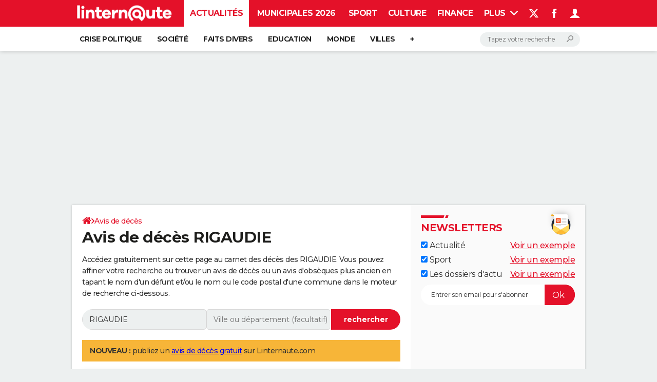

--- FILE ---
content_type: application/javascript
request_url: https://astatic.ccmbg.com/ccmcms_linternaute/dist/app/js/chunks/7630.d56532b8ddf9ff319e9f.js
body_size: 43166
content:
(globalThis.webpackChunkccmcms_linternaute=globalThis.webpackChunkccmcms_linternaute||[]).push([[7630],{9073:()=>{!function(t){"use strict";void 0===t.chartManager&&(t.chartManager={types:{}}),t.extend(!0,t.chartManager.types,{mapael:{builder:function(e,i){(!t.jet.env.dynamicImports&&dam.use(["css","mapael"].join(dam.options.separator)),t.mapael.prototype.legendDefaultOptions.area.display=!1,t.mapael.prototype.legendDefaultOptions.plot.display=!1,e.mapael(i),"undefined"!=typeof ResizeObserver)&&new ResizeObserver(function(t){e.trigger("resize.mapael")}).observe(e.get(0))}}})}(jQuery)},19312:(t,e,i)=>{t.exports=function(t,e,i,n){"use strict";var r,o,a="mapael",s="2.2.0",l=function(e,i){var n=this;n.container=e,n.$container=t(e),n.options=n.extendDefaultOptions(i),n.zoomTO=0,n.zoomCenterX=0,n.zoomCenterY=0,n.previousPinchDist=0,n.zoomData={zoomLevel:0,zoomX:0,zoomY:0,panX:0,panY:0},n.currentViewBox={x:0,y:0,w:0,h:0},n.panning=!1,n.zoomAnimID=null,n.zoomAnimStartTime=null,n.zoomAnimCVBTarget=null,n.$map=t("."+n.options.map.cssClass,n.container),n.initialMapHTMLContent=n.$map.html(),n.$tooltip={},n.paper={},n.areas={},n.plots={},n.links={},n.legends={},n.mapConf={},n.customEventHandlers={},n.init()};return l.prototype={MouseOverFilteringTO:120,panningFilteringTO:150,panningEndFilteringTO:50,zoomFilteringTO:150,resizeFilteringTO:150,init:function(){var i=this;if(""===i.options.map.cssClass||0===t("."+i.options.map.cssClass,i.container).length)throw new Error("The map class `"+i.options.map.cssClass+"` doesn't exists");if(i.$tooltip=t("<div>").addClass(i.options.map.tooltip.cssClass).css("display","none"),i.$map.empty().append(i.$tooltip),t[a]&&t[a].maps&&t[a].maps[i.options.map.name])i.mapConf=t[a].maps[i.options.map.name];else{if(!(t.fn[a]&&t.fn[a].maps&&t.fn[a].maps[i.options.map.name]))throw new Error("Unknown map '"+i.options.map.name+"'");i.mapConf=t.fn[a].maps[i.options.map.name],window.console&&window.console.warn&&window.console.warn("Extending $.fn.mapael is deprecated (map '"+i.options.map.name+"')")}if(i.paper=new e(i.$map[0],i.mapConf.width,i.mapConf.height),!0===i.isRaphaelBBoxBugPresent())throw i.destroy(),new Error("Can't get boundary box for text (is your container hidden? See #135)");i.$container.addClass(a),i.options.map.tooltip.css&&i.$tooltip.css(i.options.map.tooltip.css),i.setViewBox(0,0,i.mapConf.width,i.mapConf.height),i.options.map.width?i.paper.setSize(i.options.map.width,i.mapConf.height*(i.options.map.width/i.mapConf.width)):i.initResponsiveSize(),t.each(i.mapConf.elems,function(t){i.areas[t]={},i.areas[t].options=i.getElemOptions(i.options.map.defaultArea,i.options.areas[t]?i.options.areas[t]:{},i.options.legend.area),i.areas[t].mapElem=i.paper.path(i.mapConf.elems[t])}),i.options.map.beforeInit&&i.options.map.beforeInit(i.$container,i.paper,i.options),t.each(i.mapConf.elems,function(t){i.initElem(t,"area",i.areas[t])}),i.links=i.drawLinksCollection(i.options.links),t.each(i.options.plots,function(t){i.plots[t]=i.drawPlot(t)}),i.$container.on("zoom."+a,function(t,e){i.onZoomEvent(t,e)}),i.options.map.zoom.enabled&&i.initZoom(i.mapConf.width,i.mapConf.height,i.options.map.zoom),i.options.map.zoom.init!==n&&(i.options.map.zoom.init.animDuration===n&&(i.options.map.zoom.init.animDuration=0),i.$container.trigger("zoom",i.options.map.zoom.init)),i.createLegends("area",i.areas,1),i.createLegends("plot",i.plots,i.paper.width/i.mapConf.width),i.$container.on("update."+a,function(t,e){i.onUpdateEvent(t,e)}),i.$container.on("showElementsInRange."+a,function(t,e){i.onShowElementsInRange(t,e)}),i.initDelegatedMapEvents(),i.initDelegatedCustomEvents(),i.options.map.afterInit&&i.options.map.afterInit(i.$container,i.paper,i.areas,i.plots,i.options),t(i.paper.desc).append(" and Mapael "+i.version+" (https://www.vincentbroute.fr/mapael/)")},destroy:function(){var e=this;e.$container.off("."+a),e.$map.off("."+a),e.onResizeEvent&&t(window).off("resize."+a,e.onResizeEvent),e.$map.empty(),e.$map.html(e.initialMapHTMLContent),t.each(e.legends,function(i){t.each(e.legends[i],function(t){var n=e.legends[i][t];n.container.empty(),n.container.html(n.initialHTMLContent)})}),e.$container.removeClass(a),e.$container.removeData(a),e.container=n,e.$container=n,e.options=n,e.paper=n,e.$map=n,e.$tooltip=n,e.mapConf=n,e.areas=n,e.plots=n,e.links=n,e.customEventHandlers=n},initResponsiveSize:function(){var e=this,i=null,n=function(t){var i=e.$map.width();if(e.paper.width!==i){var n=i/e.mapConf.width;e.paper.setSize(i,e.mapConf.height*n),!0!==t&&e.options.legend.redrawOnResize&&e.createLegends("plot",e.plots,n)}};e.onResizeEvent=function(){clearTimeout(i),i=setTimeout(function(){n()},e.resizeFilteringTO)},t(window).on("resize."+a,e.onResizeEvent),n(!0)},extendDefaultOptions:function(e){return e=t.extend(!0,{},l.prototype.defaultOptions,e),t.each(["area","plot"],function(i,n){if(t.isArray(e.legend[n]))for(var r=0;r<e.legend[n].length;++r)e.legend[n][r]=t.extend(!0,{},l.prototype.legendDefaultOptions[n],e.legend[n][r]);else e.legend[n]=t.extend(!0,{},l.prototype.legendDefaultOptions[n],e.legend[n])}),e},initDelegatedMapEvents:function(){var e,i,r=this,o={area:r.areas,"area-text":r.areas,plot:r.plots,"plot-text":r.plots,link:r.links,"link-text":r.links};r.$container.on("mouseover."+a,"[data-id]",function(){var i=this;clearTimeout(e),e=setTimeout(function(){var e=t(i),a=e.attr("data-id"),s=e.attr("data-type");if(o[s]!==n)r.elemEnter(o[s][a]);else if("legend-elem"===s||"legend-label"===s){var l=e.attr("data-legend-id"),h=e.attr("data-legend-type");r.elemEnter(r.legends[h][l].elems[a])}},r.MouseOverFilteringTO)}),r.$container.on("mousemove."+a,"[data-id]",function(e){var a=this;clearTimeout(i),i=setTimeout(function(){var i=t(a),s=i.attr("data-id"),l=i.attr("data-type");o[l]!==n&&r.elemHover(o[l][s],e)},0)}),r.$container.on("mouseout."+a,"[data-id]",function(){var a=this;clearTimeout(e),clearTimeout(i);var s=t(a),l=s.attr("data-id"),h=s.attr("data-type");if(o[h]!==n)r.elemOut(o[h][l]);else if("legend-elem"===h||"legend-label"===h){var p=s.attr("data-legend-id"),c=s.attr("data-legend-type");r.elemOut(r.legends[c][p].elems[l])}}),r.$container.on("click."+a,"[data-id]",function(e,i){var a=t(this),s=a.attr("data-id"),l=a.attr("data-type");if(o[l]!==n)r.elemClick(o[l][s]);else if("legend-elem"===l||"legend-label"===l){var h=a.attr("data-legend-id"),p=a.attr("data-legend-type");r.handleClickOnLegendElem(r.legends[p][h].elems[s],s,h,p,i)}})},initDelegatedCustomEvents:function(){var e=this;t.each(e.customEventHandlers,function(i){var r=i+"."+a+".custom";e.$container.off(r).on(r,"[data-id]",function(r){var o=t(this),a=o.attr("data-id"),s=o.attr("data-type").replace("-text","");if(!e.panning&&e.customEventHandlers[i][s]!==n&&e.customEventHandlers[i][s][a]!==n){var l=e.customEventHandlers[i][s][a];l.options.eventHandlers[i](r,a,l.mapElem,l.textElem,l.options)}})})},initElem:function(e,i,r){var o=this,a=t(r.mapElem.node);if(r.options.href&&(r.options.attrs.cursor="pointer",r.options.text&&(r.options.text.attrs.cursor="pointer")),r.mapElem.attr(r.options.attrs),a.attr({"data-id":e,"data-type":i}),r.options.cssClass!==n&&a.addClass(r.options.cssClass),r.options.text&&r.options.text.content!==n){var s=o.getTextPosition(r.mapElem.getBBox(),r.options.text.position,r.options.text.margin);r.options.text.attrs.text=r.options.text.content,r.options.text.attrs.x=s.x,r.options.text.attrs.y=s.y,r.options.text.attrs["text-anchor"]=s.textAnchor,r.textElem=o.paper.text(s.x,s.y,r.options.text.content),r.textElem.attr(r.options.text.attrs),t(r.textElem.node).attr({"data-id":e,"data-type":i+"-text"})}r.options.eventHandlers&&o.setEventHandlers(e,i,r),o.setHoverOptions(r.mapElem,r.options.attrs,r.options.attrsHover),r.textElem&&o.setHoverOptions(r.textElem,r.options.text.attrs,r.options.text.attrsHover)},initZoom:function(e,i,r){var o=this,s=!1,l=0,h=0,p={reset:function(){o.$container.trigger("zoom",{level:0})},in:function(){o.$container.trigger("zoom",{level:"+1"})},out:function(){o.$container.trigger("zoom",{level:-1})}};t.extend(o.zoomData,{zoomLevel:0,panX:0,panY:0}),t.each(r.buttons,function(e,i){if(p[e]===n)throw new Error("Unknown zoom button '"+e+"'");var r=t("<div>").addClass(i.cssClass).html(i.content).attr("title",i.title);r.on("click."+a,p[e]),o.$map.append(r)}),o.options.map.zoom.mousewheel&&o.$map.on("mousewheel."+a,function(t){var e=t.deltaY>0?1:-1,i=o.mapPagePositionToXY(t.pageX,t.pageY);o.$container.trigger("zoom",{fixedCenter:!0,level:o.zoomData.zoomLevel+e,x:i.x,y:i.y}),t.preventDefault()}),o.options.map.zoom.touch&&(o.$map.on("touchstart."+a,function(t){2===t.originalEvent.touches.length&&(o.zoomCenterX=(t.originalEvent.touches[0].pageX+t.originalEvent.touches[1].pageX)/2,o.zoomCenterY=(t.originalEvent.touches[0].pageY+t.originalEvent.touches[1].pageY)/2,o.previousPinchDist=Math.sqrt(Math.pow(t.originalEvent.touches[1].pageX-t.originalEvent.touches[0].pageX,2)+Math.pow(t.originalEvent.touches[1].pageY-t.originalEvent.touches[0].pageY,2)))}),o.$map.on("touchmove."+a,function(t){var e=0,i=0;if(2===t.originalEvent.touches.length){if(e=Math.sqrt(Math.pow(t.originalEvent.touches[1].pageX-t.originalEvent.touches[0].pageX,2)+Math.pow(t.originalEvent.touches[1].pageY-t.originalEvent.touches[0].pageY,2)),Math.abs(e-o.previousPinchDist)>15){var n=o.mapPagePositionToXY(o.zoomCenterX,o.zoomCenterY);i=(e-o.previousPinchDist)/Math.abs(e-o.previousPinchDist),o.$container.trigger("zoom",{fixedCenter:!0,level:o.zoomData.zoomLevel+i,x:n.x,y:n.y}),o.previousPinchDist=e}return!1}})),o.$map.on("dragstart",function(){return!1});var c=null,u=null;t("body").on("mouseup."+a+(r.touch?" touchend."+a:""),function(){s=!1,clearTimeout(c),clearTimeout(u),c=setTimeout(function(){o.panning=!1},o.panningEndFilteringTO)}),o.$map.on("mousedown."+a+(r.touch?" touchstart."+a:""),function(t){clearTimeout(c),clearTimeout(u),t.pageX!==n?(s=!0,l=t.pageX,h=t.pageY):1===t.originalEvent.touches.length&&(s=!0,l=t.originalEvent.touches[0].pageX,h=t.originalEvent.touches[0].pageY)}).on("mousemove."+a+(r.touch?" touchmove."+a:""),function(a){var p=o.zoomData.zoomLevel,f=0,d=0;if(clearTimeout(c),clearTimeout(u),a.pageX!==n?(f=a.pageX,d=a.pageY):1===a.originalEvent.touches.length?(f=a.originalEvent.touches[0].pageX,d=a.originalEvent.touches[0].pageY):s=!1,s&&0!==p){var m=(l-f)/(1+p*r.step)*(e/o.paper.width),g=(h-d)/(1+p*r.step)*(i/o.paper.height),v=Math.min(Math.max(0,o.currentViewBox.x+m),e-o.currentViewBox.w),x=Math.min(Math.max(0,o.currentViewBox.y+g),i-o.currentViewBox.h);return(Math.abs(m)>5||Math.abs(g)>5)&&(t.extend(o.zoomData,{panX:v,panY:x,zoomX:v+o.currentViewBox.w/2,zoomY:x+o.currentViewBox.h/2}),o.setViewBox(v,x,o.currentViewBox.w,o.currentViewBox.h),u=setTimeout(function(){o.$map.trigger("afterPanning",{x1:v,y1:x,x2:v+o.currentViewBox.w,y2:x+o.currentViewBox.h})},o.panningFilteringTO),l=f,h=d,o.panning=!0),!1}})},mapPagePositionToXY:function(t,e){var i=this,n=i.$map.offset(),r=i.options.map.width?i.mapConf.width/i.options.map.width:i.mapConf.width/i.$map.width(),o=1/(1+i.zoomData.zoomLevel*i.options.map.zoom.step);return{x:o*r*(t-n.left)+i.zoomData.panX,y:o*r*(e-n.top)+i.zoomData.panY}},onZoomEvent:function(e,i){var r,o,a,s,l,h=this,p=h.zoomData.zoomLevel,c=1+h.zoomData.zoomLevel*h.options.map.zoom.step,u=i.animDuration!==n?i.animDuration:h.options.map.zoom.animDuration;if(i.area!==n){if(h.areas[i.area]===n)throw new Error("Unknown area '"+i.area+"'");var f=i.areaMargin!==n?i.areaMargin:10,d=h.areas[i.area].mapElem.getBBox(),m=d.width+2*f,g=d.height+2*f;i.x=d.cx,i.y=d.cy,p=Math.min(Math.floor((h.mapConf.width/m-1)/h.options.map.zoom.step),Math.floor((h.mapConf.height/g-1)/h.options.map.zoom.step))}else if(i.level!==n&&(p="string"==typeof i.level?"+"===i.level.slice(0,1)||"-"===i.level.slice(0,1)?h.zoomData.zoomLevel+parseInt(i.level,10):parseInt(i.level,10):i.level<0?h.zoomData.zoomLevel+i.level:i.level),i.plot!==n){if(h.plots[i.plot]===n)throw new Error("Unknown plot '"+i.plot+"'");i.x=h.plots[i.plot].coords.x,i.y=h.plots[i.plot].coords.y}else{if(i.latitude!==n&&i.longitude!==n){var v=h.mapConf.getCoords(i.latitude,i.longitude);i.x=v.x,i.y=v.y}i.x===n&&(i.x=h.currentViewBox.x+h.currentViewBox.w/2),i.y===n&&(i.y=h.currentViewBox.y+h.currentViewBox.h/2)}l=1+(p=Math.min(Math.max(p,h.options.map.zoom.minLevel),h.options.map.zoom.maxLevel))*h.options.map.zoom.step,a=h.mapConf.width/l,s=h.mapConf.height/l,0===p?(r=0,o=0):(i.fixedCenter!==n&&!0===i.fixedCenter?(r=h.zoomData.panX+(i.x-h.zoomData.panX)*(l-c)/l,o=h.zoomData.panY+(i.y-h.zoomData.panY)*(l-c)/l):(r=i.x-a/2,o=i.y-s/2),r=Math.min(Math.max(0,r),h.mapConf.width-a),o=Math.min(Math.max(0,o),h.mapConf.height-s)),l===c&&r===h.zoomData.panX&&o===h.zoomData.panY||(u>0?h.animateViewBox(r,o,a,s,u,h.options.map.zoom.animEasing):(h.setViewBox(r,o,a,s),clearTimeout(h.zoomTO),h.zoomTO=setTimeout(function(){h.$map.trigger("afterZoom",{x1:r,y1:o,x2:r+a,y2:o+s})},h.zoomFilteringTO)),t.extend(h.zoomData,{zoomLevel:p,panX:r,panY:o,zoomX:r+a/2,zoomY:o+s/2}))},onShowElementsInRange:function(t,e){var i=this;e.animDuration===n&&(e.animDuration=0),e.hiddenOpacity===n&&(e.hiddenOpacity=.3),e.ranges&&e.ranges.area&&i.showElemByRange(e.ranges.area,i.areas,e.hiddenOpacity,e.animDuration),e.ranges&&e.ranges.plot&&i.showElemByRange(e.ranges.plot,i.plots,e.hiddenOpacity,e.animDuration),e.ranges&&e.ranges.link&&i.showElemByRange(e.ranges.link,i.links,e.hiddenOpacity,e.animDuration),e.afterShowRange&&e.afterShowRange()},showElemByRange:function(e,i,r,o){var a=this,s={};e.min===n&&e.max===n||(e={0:e}),t.each(e,function(o){var a=e[o];if(a.min===n&&a.max===n)return!0;t.each(i,function(t){var e=i[t].options.value;if("object"!=typeof e&&(e=[e]),e[o]===n)return!0;a.min!==n&&e[o]<a.min||a.max!==n&&e[o]>a.max?s[t]=r:s[t]=1})}),t.each(s,function(t){a.setElementOpacity(i[t],s[t],o)})},setElementOpacity:function(t,e,i){var n=this;e>0&&(t.mapElem.show(),t.textElem&&t.textElem.show()),n.animate(t.mapElem,{opacity:e},i,function(){0===e&&t.mapElem.hide()}),n.animate(t.textElem,{opacity:e},i,function(){0===e&&t.textElem.hide()})},onUpdateEvent:function(e,i){var r=this;if("object"==typeof i){var o=0,a=i.animDuration?i.animDuration:0,s=function(t){r.animate(t.mapElem,{opacity:0},a,function(){t.mapElem.remove()}),r.animate(t.textElem,{opacity:0},a,function(){t.textElem.remove()})},l=function(t){t.mapElem.attr({opacity:0}),t.textElem&&t.textElem.attr({opacity:0}),r.setElementOpacity(t,t.mapElem.originalAttrs.opacity!==n?t.mapElem.originalAttrs.opacity:1,a)};if("object"==typeof i.mapOptions&&(!0===i.replaceOptions?r.options=r.extendDefaultOptions(i.mapOptions):t.extend(!0,r.options,i.mapOptions),i.mapOptions.areas===n&&i.mapOptions.plots===n&&i.mapOptions.legend===n||t("[data-type='legend-elem']",r.$container).each(function(e,i){"1"===t(i).attr("data-hidden")&&t(i).trigger("click",{hideOtherElems:!1,animDuration:a})})),"object"==typeof i.deletePlotKeys)for(;o<i.deletePlotKeys.length;o++)r.plots[i.deletePlotKeys[o]]!==n&&(s(r.plots[i.deletePlotKeys[o]]),delete r.plots[i.deletePlotKeys[o]]);else"all"===i.deletePlotKeys&&(t.each(r.plots,function(t,e){s(e)}),r.plots={});if("object"==typeof i.deleteLinkKeys)for(o=0;o<i.deleteLinkKeys.length;o++)r.links[i.deleteLinkKeys[o]]!==n&&(s(r.links[i.deleteLinkKeys[o]]),delete r.links[i.deleteLinkKeys[o]]);else"all"===i.deleteLinkKeys&&(t.each(r.links,function(t,e){s(e)}),r.links={});if("object"==typeof i.newPlots&&t.each(i.newPlots,function(t){r.plots[t]===n&&(r.options.plots[t]=i.newPlots[t],r.plots[t]=r.drawPlot(t),a>0&&l(r.plots[t]))}),"object"==typeof i.newLinks){var h=r.drawLinksCollection(i.newLinks);t.extend(r.links,h),t.extend(r.options.links,i.newLinks),a>0&&t.each(h,function(t){l(h[t])})}if(t.each(r.areas,function(t){("object"==typeof i.mapOptions&&("object"==typeof i.mapOptions.map&&"object"==typeof i.mapOptions.map.defaultArea||"object"==typeof i.mapOptions.areas&&"object"==typeof i.mapOptions.areas[t]||"object"==typeof i.mapOptions.legend&&"object"==typeof i.mapOptions.legend.area)||!0===i.replaceOptions)&&(r.areas[t].options=r.getElemOptions(r.options.map.defaultArea,r.options.areas[t]?r.options.areas[t]:{},r.options.legend.area),r.updateElem(r.areas[t],a))}),t.each(r.plots,function(t){("object"==typeof i.mapOptions&&("object"==typeof i.mapOptions.map&&"object"==typeof i.mapOptions.map.defaultPlot||"object"==typeof i.mapOptions.plots&&"object"==typeof i.mapOptions.plots[t]||"object"==typeof i.mapOptions.legend&&"object"==typeof i.mapOptions.legend.plot)||!0===i.replaceOptions)&&(r.plots[t].options=r.getElemOptions(r.options.map.defaultPlot,r.options.plots[t]?r.options.plots[t]:{},r.options.legend.plot),r.setPlotCoords(r.plots[t]),r.setPlotAttributes(r.plots[t]),r.updateElem(r.plots[t],a))}),t.each(r.links,function(t){("object"==typeof i.mapOptions&&("object"==typeof i.mapOptions.map&&"object"==typeof i.mapOptions.map.defaultLink||"object"==typeof i.mapOptions.links&&"object"==typeof i.mapOptions.links[t])||!0===i.replaceOptions)&&(r.links[t].options=r.getElemOptions(r.options.map.defaultLink,r.options.links[t]?r.options.links[t]:{},{}),r.updateElem(r.links[t],a))}),i.mapOptions&&("object"==typeof i.mapOptions.legend||"object"==typeof i.mapOptions.map&&"object"==typeof i.mapOptions.map.defaultArea||"object"==typeof i.mapOptions.map&&"object"==typeof i.mapOptions.map.defaultPlot)&&(t("[data-type='legend-elem']",r.$container).each(function(e,i){"1"===t(i).attr("data-hidden")&&t(i).trigger("click",{hideOtherElems:!1,animDuration:a})}),r.createLegends("area",r.areas,1),r.options.map.width?r.createLegends("plot",r.plots,r.options.map.width/r.mapConf.width):r.createLegends("plot",r.plots,r.$map.width()/r.mapConf.width)),"object"==typeof i.setLegendElemsState)t.each(i.setLegendElemsState,function(e,i){var o=r.$container.find("."+e)[0];o!==n&&t("[data-type='legend-elem']",o).each(function(e,n){("0"===t(n).attr("data-hidden")&&"hide"===i||"1"===t(n).attr("data-hidden")&&"show"===i)&&t(n).trigger("click",{hideOtherElems:!1,animDuration:a})})});else{var p="hide"===i.setLegendElemsState?"hide":"show";t("[data-type='legend-elem']",r.$container).each(function(e,i){("0"===t(i).attr("data-hidden")&&"hide"===p||"1"===t(i).attr("data-hidden")&&"show"===p)&&t(i).trigger("click",{hideOtherElems:!1,animDuration:a})})}r.initDelegatedCustomEvents(),i.afterUpdate&&i.afterUpdate(r.$container,r.paper,r.areas,r.plots,r.options,r.links)}},setPlotCoords:function(t){var e=this;if(t.options.x!==n&&t.options.y!==n)t.coords={x:t.options.x,y:t.options.y};else if(t.options.plotsOn!==n&&e.areas[t.options.plotsOn]!==n){var i=e.areas[t.options.plotsOn].mapElem.getBBox();t.coords={x:i.cx,y:i.cy}}else t.coords=e.mapConf.getCoords(t.options.latitude,t.options.longitude)},setPlotAttributes:function(t){"square"===t.options.type?(t.options.attrs.width=t.options.size,t.options.attrs.height=t.options.size,t.options.attrs.x=t.coords.x-t.options.size/2,t.options.attrs.y=t.coords.y-t.options.size/2):"image"===t.options.type?(t.options.attrs.src=t.options.url,t.options.attrs.width=t.options.width,t.options.attrs.height=t.options.height,t.options.attrs.x=t.coords.x-t.options.width/2,t.options.attrs.y=t.coords.y-t.options.height/2):"svg"===t.options.type?(t.options.attrs.path=t.options.path,t.options.attrs.transform===n&&(t.options.attrs.transform=""),t.mapElem.originalBBox===n&&(t.mapElem.originalBBox=t.mapElem.getBBox()),t.mapElem.baseTransform="m"+t.options.width/t.mapElem.originalBBox.width+",0,0,"+t.options.height/t.mapElem.originalBBox.height+","+(t.coords.x-t.options.width/2)+","+(t.coords.y-t.options.height/2),t.options.attrs.transform=t.mapElem.baseTransform+t.options.attrs.transform):(t.options.attrs.x=t.coords.x,t.options.attrs.y=t.coords.y,t.options.attrs.r=t.options.size/2)},drawLinksCollection:function(e){var i=this,r={},o={},a={},s={},l={};return t.each(e,function(t){var h=i.getElemOptions(i.options.map.defaultLink,e[t],{});if(r="string"==typeof e[t].between[0]?i.options.plots[e[t].between[0]]:e[t].between[0],o="string"==typeof e[t].between[1]?i.options.plots[e[t].between[1]]:e[t].between[1],r.plotsOn!==n&&i.areas[r.plotsOn]!==n){var p=i.areas[r.plotsOn].mapElem.getBBox();a={x:p.cx,y:p.cy}}else r.latitude!==n&&r.longitude!==n?a=i.mapConf.getCoords(r.latitude,r.longitude):(a.x=r.x,a.y=r.y);if(o.plotsOn!==n&&i.areas[o.plotsOn]!==n){var c=i.areas[o.plotsOn].mapElem.getBBox();s={x:c.cx,y:c.cy}}else o.latitude!==n&&o.longitude!==n?s=i.mapConf.getCoords(o.latitude,o.longitude):(s.x=o.x,s.y=o.y);l[t]=i.drawLink(t,a.x,a.y,s.x,s.y,h)}),l},drawLink:function(t,e,i,n,r,o){var a=this,s={options:o},l=(e+n)/2,h=(i+r)/2,p=-1/((r-i)/(n-e)),c=h-p*l,u=Math.sqrt((n-e)*(n-e)+(r-i)*(r-i)),f=1+p*p,d=-2*l+2*p*c-2*p*h,m=d*d-4*f*(l*l+c*c-c*h-h*c+h*h-o.factor*u*(o.factor*u)),g=0,v=0;return v=o.factor>0?p*(g=(-d+Math.sqrt(m))/(2*f))+c:p*(g=(-d-Math.sqrt(m))/(2*f))+c,s.mapElem=a.paper.path("m "+e+","+i+" C "+g+","+v+" "+n+","+r+" "+n+","+r),a.initElem(t,"link",s),s},isAttrsChanged:function(t,e){for(var i in e)if(e.hasOwnProperty(i)&&void 0===t[i]||e[i]!==t[i])return!0;return!1},updateElem:function(e,i){var r,o,a,s=this;if(!0===e.options.toFront&&e.mapElem.toFront(),e.options.href!==n?(e.options.attrs.cursor="pointer",e.options.text&&(e.options.text.attrs.cursor="pointer")):"pointer"===e.mapElem.attrs.cursor&&(e.options.attrs.cursor="auto",e.options.text&&(e.options.text.attrs.cursor="auto")),e.textElem){e.options.text.attrs.text=e.options.text.content,r=e.mapElem.getBBox(),(e.options.size||e.options.width&&e.options.height)&&("image"===e.options.type||"svg"===e.options.type?(o=(e.options.width-r.width)/2,a=(e.options.height-r.height)/2):(o=(e.options.size-r.width)/2,a=(e.options.size-r.height)/2),r.x-=o,r.x2+=o,r.y-=a,r.y2+=a);var l=s.getTextPosition(r,e.options.text.position,e.options.text.margin);e.options.text.attrs.x=l.x,e.options.text.attrs.y=l.y,e.options.text.attrs["text-anchor"]=l.textAnchor,s.setHoverOptions(e.textElem,e.options.text.attrs,e.options.text.attrsHover),s.isAttrsChanged(e.textElem.attrs,e.options.text.attrs)&&s.animate(e.textElem,e.options.text.attrs,i)}s.setHoverOptions(e.mapElem,e.options.attrs,e.options.attrsHover),s.isAttrsChanged(e.mapElem.attrs,e.options.attrs)&&s.animate(e.mapElem,e.options.attrs,i),e.options.cssClass!==n&&t(e.mapElem.node).removeClass().addClass(e.options.cssClass)},drawPlot:function(t){var e=this,i={};return i.options=e.getElemOptions(e.options.map.defaultPlot,e.options.plots[t]?e.options.plots[t]:{},e.options.legend.plot),e.setPlotCoords(i),"svg"===i.options.type&&(i.mapElem=e.paper.path(i.options.path)),e.setPlotAttributes(i),"square"===i.options.type?i.mapElem=e.paper.rect(i.options.attrs.x,i.options.attrs.y,i.options.attrs.width,i.options.attrs.height):"image"===i.options.type?i.mapElem=e.paper.image(i.options.attrs.src,i.options.attrs.x,i.options.attrs.y,i.options.attrs.width,i.options.attrs.height):"svg"===i.options.type||(i.mapElem=e.paper.circle(i.options.attrs.x,i.options.attrs.y,i.options.attrs.r)),e.initElem(t,"plot",i),i},setEventHandlers:function(e,i,r){var o=this;t.each(r.options.eventHandlers,function(t){o.customEventHandlers[t]===n&&(o.customEventHandlers[t]={}),o.customEventHandlers[t][i]===n&&(o.customEventHandlers[t][i]={}),o.customEventHandlers[t][i][e]=r})},drawLegend:function(i,r,o,a,s){var l=this,h={},p={},c=0,u=0,f=null,d=null,m={},g=0,v=0,x=0,y=0,w=[],b=(h=t("."+i.cssClass,l.$container)).html();for(h.empty(),p=new e(h.get(0)),t(p.canvas).attr({"data-legend-type":r,"data-legend-id":s}),u=c=0,i.title&&""!==i.title&&(d=(f=p.text(i.marginLeftTitle,0,i.title).attr(i.titleAttrs)).getBBox(),f.attr({y:.5*d.height}),c=i.marginLeftTitle+d.width,u+=i.marginBottomTitle+d.height),g=0;g<i.slices.length;++g){var _=0;w[g]=t.extend(!0,{},"plot"===r?l.options.map.defaultPlot:l.options.map.defaultArea,i.slices[g]),i.slices[g].legendSpecificAttrs===n&&(i.slices[g].legendSpecificAttrs={}),t.extend(!0,w[g].attrs,i.slices[g].legendSpecificAttrs),"area"===r?(w[g].attrs.width===n&&(w[g].attrs.width=30),w[g].attrs.height===n&&(w[g].attrs.height=20)):"square"===w[g].type?(w[g].attrs.width===n&&(w[g].attrs.width=w[g].size),w[g].attrs.height===n&&(w[g].attrs.height=w[g].size)):"image"===w[g].type||"svg"===w[g].type?(w[g].attrs.width===n&&(w[g].attrs.width=w[g].width),w[g].attrs.height===n&&(w[g].attrs.height=w[g].height)):w[g].attrs.r===n&&(w[g].attrs.r=w[g].size/2),_=i.marginBottomTitle,f&&(_+=d.height),"plot"!==r||w[g].type!==n&&"circle"!==w[g].type?_+=a*w[g].attrs.height/2:_+=a*w[g].attrs.r,y=Math.max(y,_)}for("horizontal"===i.mode&&(c=i.marginLeft),g=0;g<w.length;++g){var k={},C={},E={};if(w[g].display===n||!0===w[g].display){if("area"===r||"square"===w[g].type?("horizontal"===i.mode?(v=c+i.marginLeft,x=y-.5*a*w[g].attrs.height):(v=i.marginLeft,x=u),k=p.rect(v,x,a*w[g].attrs.width,a*w[g].attrs.height)):"image"===w[g].type||"svg"===w[g].type?("horizontal"===i.mode?(v=c+i.marginLeft,x=y-.5*a*w[g].attrs.height):(v=i.marginLeft,x=u),"image"===w[g].type?k=p.image(w[g].url,v,x,a*w[g].attrs.width,a*w[g].attrs.height):(k=p.path(w[g].path),w[g].attrs.transform===n&&(w[g].attrs.transform=""),C=k.getBBox(),w[g].attrs.transform="m"+a*w[g].width/C.width+",0,0,"+a*w[g].height/C.height+","+v+","+x+w[g].attrs.transform)):("horizontal"===i.mode?(v=c+i.marginLeft+a*w[g].attrs.r,x=y):(v=i.marginLeft+a*w[g].attrs.r,x=u+a*w[g].attrs.r),k=p.circle(v,x,a*w[g].attrs.r)),delete w[g].attrs.width,delete w[g].attrs.height,delete w[g].attrs.r,k.attr(w[g].attrs),C=k.getBBox(),"horizontal"===i.mode?(v=c+i.marginLeft+C.width+i.marginLeftLabel,x=y):(v=i.marginLeft+C.width+i.marginLeftLabel,x=u+C.height/2),E=p.text(v,x,w[g].label).attr(i.labelAttrs),"horizontal"===i.mode){var B=i.marginBottom+C.height;c+=i.marginLeft+C.width+i.marginLeftLabel+E.getBBox().width,"image"!==w[g].type&&"area"!==r&&(B+=i.marginBottomTitle),f&&(B+=d.height),u=Math.max(u,B)}else c=Math.max(c,i.marginLeft+C.width+i.marginLeftLabel+E.getBBox().width),u+=i.marginBottom+C.height;t(k.node).attr({"data-legend-id":s,"data-legend-type":r,"data-type":"legend-elem","data-id":g,"data-hidden":0}),t(E.node).attr({"data-legend-id":s,"data-legend-type":r,"data-type":"legend-label","data-id":g,"data-hidden":0}),m[g]={mapElem:k,textElem:E},i.hideElemsOnClick.enabled&&(E.attr({cursor:"pointer"}),k.attr({cursor:"pointer"}),l.setHoverOptions(k,w[g].attrs,w[g].attrs),l.setHoverOptions(E,i.labelAttrs,i.labelAttrsHover),w[g].clicked!==n&&!0===w[g].clicked&&l.handleClickOnLegendElem(m[g],g,s,r,{hideOtherElems:!1}))}}return"SVG"!==e.type&&i.VMLWidth&&(c=i.VMLWidth),p.setSize(c,u),{container:h,initialHTMLContent:b,elems:m}},handleClickOnLegendElem:function(e,i,r,o,a){var s,l=this;a=a||{},s=t.isArray(l.options.legend[o])?l.options.legend[o][r]:l.options.legend[o];var h=e.mapElem,p=e.textElem,c=t(h.node),u=t(p.node),f=s.slices[i],d="area"===o?l.areas:l.plots,m=a.animDuration!==n?a.animDuration:s.hideElemsOnClick.animDuration,g=c.attr("data-hidden"),v="0"===g?{"data-hidden":"1"}:{"data-hidden":"0"};"0"===g?l.animate(p,{opacity:.5},m):l.animate(p,{opacity:1},m),t.each(d,function(e){var i,o=d[e].mapElem.data("hidden-by");o===n&&(o={}),i=t.isArray(d[e].options.value)?d[e].options.value[r]:d[e].options.value,l.getLegendSlice(i,s)===f&&("0"===g?(o[r]=!0,l.setElementOpacity(d[e],s.hideElemsOnClick.opacity,m)):(delete o[r],t.isEmptyObject(o)&&l.setElementOpacity(d[e],d[e].mapElem.originalAttrs.opacity!==n?d[e].mapElem.originalAttrs.opacity:1,m)),d[e].mapElem.data("hidden-by",o))}),c.attr(v),u.attr(v),a.hideOtherElems!==n&&!0!==a.hideOtherElems||!0!==s.exclusive||t("[data-type='legend-elem'][data-hidden=0]",l.$container).each(function(){var e=t(this);e.attr("data-id")!==i&&e.trigger("click",{hideOtherElems:!1})})},createLegends:function(e,i,n){var r=this,o=r.options.legend[e];t.isArray(r.options.legend[e])||(o=[r.options.legend[e]]),r.legends[e]={};for(var a=0;a<o.length;++a)!0===o[a].display&&t.isArray(o[a].slices)&&o[a].slices.length>0&&""!==o[a].cssClass&&0!==t("."+o[a].cssClass,r.$container).length&&(r.legends[e][a]=r.drawLegend(o[a],e,i,n,a))},setHoverOptions:function(i,n,r){"SVG"!==e.type&&delete r.transform,i.attrsHover=r,i.attrsHover.transform?i.originalAttrs=t.extend({transform:"s1"},n):i.originalAttrs=n},elemEnter:function(t){var e=this;if(t!==n){if(t.mapElem!==n&&e.animate(t.mapElem,t.mapElem.attrsHover,t.mapElem.attrsHover.animDuration),t.textElem!==n&&e.animate(t.textElem,t.textElem.attrsHover,t.textElem.attrsHover.animDuration),t.options&&t.options.tooltip!==n){var i="";e.$tooltip.removeClass().addClass(e.options.map.tooltip.cssClass),t.options.tooltip.content!==n&&(i="function"==typeof t.options.tooltip.content?t.options.tooltip.content(t.mapElem):t.options.tooltip.content),t.options.tooltip.cssClass!==n&&e.$tooltip.addClass(t.options.tooltip.cssClass),e.$tooltip.html(i).css("display","block")}t.mapElem===n&&t.textElem===n||e.paper.safari&&e.paper.safari()}},elemHover:function(t,e){var i=this;if(t!==n&&t.options.tooltip!==n){var r=e.pageX,o=e.pageY,a=10,s=20;"object"==typeof t.options.tooltip.offset&&(void 0!==t.options.tooltip.offset.left&&(a=t.options.tooltip.offset.left),void 0!==t.options.tooltip.offset.top&&(s=t.options.tooltip.offset.top));var l={left:Math.min(i.$map.width()-i.$tooltip.outerWidth()-5,r-i.$map.offset().left+a),top:Math.min(i.$map.height()-i.$tooltip.outerHeight()-5,o-i.$map.offset().top+s)};"object"==typeof t.options.tooltip.overflow&&(!0===t.options.tooltip.overflow.right&&(l.left=r-i.$map.offset().left+10),!0===t.options.tooltip.overflow.bottom&&(l.top=o-i.$map.offset().top+20)),i.$tooltip.css(l)}},elemOut:function(t){var e=this;t!==n&&(t.mapElem!==n&&e.animate(t.mapElem,t.mapElem.originalAttrs,t.mapElem.attrsHover.animDuration),t.textElem!==n&&e.animate(t.textElem,t.textElem.originalAttrs,t.textElem.attrsHover.animDuration),t.options&&t.options.tooltip!==n&&e.$tooltip.css({display:"none",top:-1e3,left:-1e3}),t.mapElem===n&&t.textElem===n||e.paper.safari&&e.paper.safari())},elemClick:function(t){t!==n&&(this.panning||t.options.href===n||window.open(t.options.href,t.options.target))},getElemOptions:function(e,i,r){var o=this,a=t.extend(!0,{},e,i);if(a.value!==n)if(t.isArray(r))for(var s=0;s<r.length;++s)a=t.extend(!0,{},a,o.getLegendSlice(a.value[s],r[s]));else a=t.extend(!0,{},a,o.getLegendSlice(a.value,r));return a},getTextPosition:function(t,e,i){var n=0,r=0,o="";switch("number"==typeof i&&(i="bottom"===e||"top"===e?{x:0,y:i}:"right"===e||"left"===e?{x:i,y:0}:{x:0,y:0}),e){case"bottom":n=(t.x+t.x2)/2+i.x,r=t.y2+i.y,o="middle";break;case"top":n=(t.x+t.x2)/2+i.x,r=t.y-i.y,o="middle";break;case"left":n=t.x-i.x,r=(t.y+t.y2)/2+i.y,o="end";break;case"right":n=t.x2+i.x,r=(t.y+t.y2)/2+i.y,o="start";break;default:n=(t.x+t.x2)/2+i.x,r=(t.y+t.y2)/2+i.y,o="middle"}return{x:n,y:r,textAnchor:o}},getLegendSlice:function(t,e){for(var i=0;i<e.slices.length;++i)if(e.slices[i].sliceValue!==n&&t===e.slices[i].sliceValue||e.slices[i].sliceValue===n&&(e.slices[i].min===n||t>=e.slices[i].min)&&(e.slices[i].max===n||t<=e.slices[i].max))return e.slices[i];return{}},animateViewBox:function(t,i,n,r,o,a){var s=this,l=s.currentViewBox.x,h=t-l,p=s.currentViewBox.y,c=i-p,u=s.currentViewBox.w,f=n-u,d=s.currentViewBox.h,m=r-d;s.zoomAnimCVBTarget||(s.zoomAnimCVBTarget={x:t,y:i,w:n,h:r});var g=u>n?"in":"out",v=e.easing_formulas[a||"linear"],x=o-2*o/100,y=s.zoomAnimStartTime;s.zoomAnimStartTime=(new Date).getTime();var w=function(){s.cancelAnimationFrame(s.zoomAnimID);var e=(new Date).getTime()-s.zoomAnimStartTime;if(e<x){var a,b,_,k;if(y&&s.zoomAnimCVBTarget&&s.zoomAnimCVBTarget.w!==n){var C=(new Date).getTime()-y,E=v(C/o);a=l+(s.zoomAnimCVBTarget.x-l)*E,b=p+(s.zoomAnimCVBTarget.y-p)*E,_=u+(s.zoomAnimCVBTarget.w-u)*E,k=d+(s.zoomAnimCVBTarget.h-d)*E,h=t-(l=a),c=i-(p=b),f=n-(u=_),m=r-(d=k),s.zoomAnimCVBTarget={x:t,y:i,w:n,h:r}}else{var B=v(e/o);a=l+h*B,b=p+c*B,_=u+f*B,k=d+m*B}"in"===g&&(_>s.currentViewBox.w||_<n)||"out"===g&&(_<s.currentViewBox.w||_>n)||s.setViewBox(a,b,_,k),s.zoomAnimID=s.requestAnimationFrame(w)}else s.zoomAnimStartTime=null,s.zoomAnimCVBTarget=null,s.currentViewBox.w!==n&&s.setViewBox(t,i,n,r),s.$map.trigger("afterZoom",{x1:t,y1:i,x2:t+n,y2:i+r})};w()},requestAnimationFrame:function(t){return this._requestAnimationFrameFn.call(window,t)},cancelAnimationFrame:function(t){this._cancelAnimationFrameFn.call(window,t)},_requestAnimationFrameFn:(r=(new Date).getTime(),o=function(t){var e=(new Date).getTime();if(!(e-r>16))return setTimeout(function(){o(t)},0);r=e,t(e)},window.requestAnimationFrame||window.webkitRequestAnimationFrame||window.mozRequestAnimationFrame||window.msRequestAnimationFrame||window.oRequestAnimationFrame||o),_cancelAnimationFrameFn:window.cancelAnimationFrame||window.webkitCancelAnimationFrame||window.webkitCancelRequestAnimationFrame||window.mozCancelAnimationFrame||window.mozCancelRequestAnimationFrame||window.msCancelAnimationFrame||window.msCancelRequestAnimationFrame||window.oCancelAnimationFrame||window.oCancelRequestAnimationFrame||clearTimeout,setViewBox:function(t,e,i,n){var r=this;r.currentViewBox.x=t,r.currentViewBox.y=e,r.currentViewBox.w=i,r.currentViewBox.h=n,r.paper.setViewBox(t,e,i,n,!1)},_nonAnimatedAttrs:["arrow-end","arrow-start","gradient","class","cursor","text-anchor","font","font-family","font-style","font-weight","letter-spacing","src","href","target","title","stroke-dasharray","stroke-linecap","stroke-linejoin","stroke-miterlimit"],animate:function(t,e,i,r){var o=this;if(t)if(i>0){for(var a={},s=0;s<o._nonAnimatedAttrs.length;s++){var l=o._nonAnimatedAttrs[s];e[l]!==n&&(a[l]=e[l])}t.attr(a),t.animate(e,i,"linear",function(){r&&r()})}else t.attr(e),r&&r()},isRaphaelBBoxBugPresent:function(){var t=this.paper.text(-50,-50,"TEST"),e=t.getBBox();return t.remove(),0===e.width&&0===e.height},defaultOptions:{map:{cssClass:"map",tooltip:{cssClass:"mapTooltip"},defaultArea:{attrs:{fill:"#343434",stroke:"#5d5d5d","stroke-width":1,"stroke-linejoin":"round"},attrsHover:{fill:"#f38a03",animDuration:300},text:{position:"inner",margin:10,attrs:{"font-size":15,fill:"#c7c7c7"},attrsHover:{fill:"#eaeaea",animDuration:300}},target:"_self",cssClass:"area"},defaultPlot:{type:"circle",size:15,attrs:{fill:"#0088db",stroke:"#fff","stroke-width":0,"stroke-linejoin":"round"},attrsHover:{"stroke-width":3,animDuration:300},text:{position:"right",margin:10,attrs:{"font-size":15,fill:"#c7c7c7"},attrsHover:{fill:"#eaeaea",animDuration:300}},target:"_self",cssClass:"plot"},defaultLink:{factor:.5,attrs:{stroke:"#0088db","stroke-width":2},attrsHover:{animDuration:300},text:{position:"inner",margin:10,attrs:{"font-size":15,fill:"#c7c7c7"},attrsHover:{fill:"#eaeaea",animDuration:300}},target:"_self",cssClass:"link"},zoom:{enabled:!1,minLevel:0,maxLevel:10,step:.25,mousewheel:!0,touch:!0,animDuration:200,animEasing:"linear",buttons:{reset:{cssClass:"zoomButton zoomReset",content:"&#8226;",title:"Reset zoom"},in:{cssClass:"zoomButton zoomIn",content:"+",title:"Zoom in"},out:{cssClass:"zoomButton zoomOut",content:"&#8722;",title:"Zoom out"}}}},legend:{redrawOnResize:!0,area:[],plot:[]},areas:{},plots:{},links:{}},legendDefaultOptions:{area:{cssClass:"areaLegend",display:!0,marginLeft:10,marginLeftTitle:5,marginBottomTitle:10,marginLeftLabel:10,marginBottom:10,titleAttrs:{"font-size":16,fill:"#343434","text-anchor":"start"},labelAttrs:{"font-size":12,fill:"#343434","text-anchor":"start"},labelAttrsHover:{fill:"#787878",animDuration:300},hideElemsOnClick:{enabled:!0,opacity:.2,animDuration:300},slices:[],mode:"vertical"},plot:{cssClass:"plotLegend",display:!0,marginLeft:10,marginLeftTitle:5,marginBottomTitle:10,marginLeftLabel:10,marginBottom:10,titleAttrs:{"font-size":16,fill:"#343434","text-anchor":"start"},labelAttrs:{"font-size":12,fill:"#343434","text-anchor":"start"},labelAttrsHover:{fill:"#787878",animDuration:300},hideElemsOnClick:{enabled:!0,opacity:.2,animDuration:300},slices:[],mode:"vertical"}}},l.version=s,t[a]===n&&(t[a]=l),t.fn[a]=function(e){return this.each(function(){t.data(this,a)&&t.data(this,a).destroy(),t.data(this,a,new l(this,e))})},l}(i(41669),i(85261),i(94410))},47630:(t,e,i)=>{"use strict";i(87096),i(19312),i(9073);$.chartManager.types.mapael.loadConfiguration=function(t){return i(29565)("./jquery.chartmanager.mapael."+t)},$.chartManager.types.mapael.loadResources=function(t){return t=[].concat(t),Promise.all(t.map(function(t){var e=t.split(".").pop();return i(152)("./"+e)}))}},85261:t=>{window,t.exports=function(t){var e={};function i(n){if(e[n])return e[n].exports;var r=e[n]={i:n,l:!1,exports:{}};return t[n].call(r.exports,r,r.exports,i),r.l=!0,r.exports}return i.m=t,i.c=e,i.d=function(t,e,n){i.o(t,e)||Object.defineProperty(t,e,{enumerable:!0,get:n})},i.r=function(t){"undefined"!=typeof Symbol&&Symbol.toStringTag&&Object.defineProperty(t,Symbol.toStringTag,{value:"Module"}),Object.defineProperty(t,"__esModule",{value:!0})},i.t=function(t,e){if(1&e&&(t=i(t)),8&e)return t;if(4&e&&"object"==typeof t&&t&&t.__esModule)return t;var n=Object.create(null);if(i.r(n),Object.defineProperty(n,"default",{enumerable:!0,value:t}),2&e&&"string"!=typeof t)for(var r in t)i.d(n,r,function(e){return t[e]}.bind(null,r));return n},i.n=function(t){var e=t&&t.__esModule?function(){return t.default}:function(){return t};return i.d(e,"a",e),e},i.o=function(t,e){return Object.prototype.hasOwnProperty.call(t,e)},i.p="",i(i.s=1)}([function(t,e,i){var n,r;n=[i(2)],void 0===(r=function(t){function e(n){if(e.is(n,"function"))return i?n():t.on("raphael.DOMload",n);if(e.is(n,S))return e._engine.create[f](e,n.splice(0,3+e.is(n[0],T))).add(n);var r=Array.prototype.slice.call(arguments,0);if(e.is(r[r.length-1],"function")){var o=r.pop();return i?o.call(e._engine.create[f](e,r)):t.on("raphael.DOMload",function(){o.call(e._engine.create[f](e,r))})}return e._engine.create[f](e,arguments)}e.version="2.3.0",e.eve=t;var i,n,r,o,a=/[, ]+/,s={circle:1,rect:1,path:1,ellipse:1,text:1,image:1},l=/\{(\d+)\}/g,h="hasOwnProperty",p={doc:document,win:window},c={was:Object.prototype[h].call(p.win,"Raphael"),is:p.win.Raphael},u=function(){this.ca=this.customAttributes={}},f="apply",d="concat",m="ontouchstart"in window||window.TouchEvent||window.DocumentTouch&&document instanceof DocumentTouch,g="",v=" ",x=String,y="split",w="click dblclick mousedown mousemove mouseout mouseover mouseup touchstart touchmove touchend touchcancel"[y](v),b={mousedown:"touchstart",mousemove:"touchmove",mouseup:"touchend"},_=x.prototype.toLowerCase,k=Math,C=k.max,E=k.min,B=k.abs,z=k.pow,A=k.PI,T="number",S="array",O=Object.prototype.toString,L=(e._ISURL=/^url\(['"]?(.+?)['"]?\)$/i,/^\s*((#[a-f\d]{6})|(#[a-f\d]{3})|rgba?\(\s*([\d\.]+%?\s*,\s*[\d\.]+%?\s*,\s*[\d\.]+%?(?:\s*,\s*[\d\.]+%?)?)\s*\)|hsba?\(\s*([\d\.]+(?:deg|\xb0|%)?\s*,\s*[\d\.]+%?\s*,\s*[\d\.]+(?:%?\s*,\s*[\d\.]+)?)%?\s*\)|hsla?\(\s*([\d\.]+(?:deg|\xb0|%)?\s*,\s*[\d\.]+%?\s*,\s*[\d\.]+(?:%?\s*,\s*[\d\.]+)?)%?\s*\))\s*$/i),M={NaN:1,Infinity:1,"-Infinity":1},D=/^(?:cubic-)?bezier\(([^,]+),([^,]+),([^,]+),([^\)]+)\)/,P=k.round,F=parseFloat,j=parseInt,R=x.prototype.toUpperCase,V=e._availableAttrs={"arrow-end":"none","arrow-start":"none",blur:0,"clip-rect":"0 0 1e9 1e9",cursor:"default",cx:0,cy:0,fill:"#fff","fill-opacity":1,font:'10px "Arial"',"font-family":'"Arial"',"font-size":"10","font-style":"normal","font-weight":400,gradient:0,height:0,href:"http://raphaeljs.com/","letter-spacing":0,opacity:1,path:"M0,0",r:0,rx:0,ry:0,src:"",stroke:"#000","stroke-dasharray":"","stroke-linecap":"butt","stroke-linejoin":"butt","stroke-miterlimit":0,"stroke-opacity":1,"stroke-width":1,target:"_blank","text-anchor":"middle",title:"Raphael",transform:"",width:0,x:0,y:0,class:""},$=e._availableAnimAttrs={blur:T,"clip-rect":"csv",cx:T,cy:T,fill:"colour","fill-opacity":T,"font-size":T,height:T,opacity:T,path:"path",r:T,rx:T,ry:T,stroke:"colour","stroke-opacity":T,"stroke-width":T,transform:"transform",width:T,x:T,y:T},H=/[\x09\x0a\x0b\x0c\x0d\x20\xa0\u1680\u180e\u2000\u2001\u2002\u2003\u2004\u2005\u2006\u2007\u2008\u2009\u200a\u202f\u205f\u3000\u2028\u2029]*,[\x09\x0a\x0b\x0c\x0d\x20\xa0\u1680\u180e\u2000\u2001\u2002\u2003\u2004\u2005\u2006\u2007\u2008\u2009\u200a\u202f\u205f\u3000\u2028\u2029]*/,N={hs:1,rg:1},I=/,?([achlmqrstvxz]),?/gi,q=/([achlmrqstvz])[\x09\x0a\x0b\x0c\x0d\x20\xa0\u1680\u180e\u2000\u2001\u2002\u2003\u2004\u2005\u2006\u2007\u2008\u2009\u200a\u202f\u205f\u3000\u2028\u2029,]*((-?\d*\.?\d*(?:e[\-+]?\d+)?[\x09\x0a\x0b\x0c\x0d\x20\xa0\u1680\u180e\u2000\u2001\u2002\u2003\u2004\u2005\u2006\u2007\u2008\u2009\u200a\u202f\u205f\u3000\u2028\u2029]*,?[\x09\x0a\x0b\x0c\x0d\x20\xa0\u1680\u180e\u2000\u2001\u2002\u2003\u2004\u2005\u2006\u2007\u2008\u2009\u200a\u202f\u205f\u3000\u2028\u2029]*)+)/gi,Y=/([rstm])[\x09\x0a\x0b\x0c\x0d\x20\xa0\u1680\u180e\u2000\u2001\u2002\u2003\u2004\u2005\u2006\u2007\u2008\u2009\u200a\u202f\u205f\u3000\u2028\u2029,]*((-?\d*\.?\d*(?:e[\-+]?\d+)?[\x09\x0a\x0b\x0c\x0d\x20\xa0\u1680\u180e\u2000\u2001\u2002\u2003\u2004\u2005\u2006\u2007\u2008\u2009\u200a\u202f\u205f\u3000\u2028\u2029]*,?[\x09\x0a\x0b\x0c\x0d\x20\xa0\u1680\u180e\u2000\u2001\u2002\u2003\u2004\u2005\u2006\u2007\u2008\u2009\u200a\u202f\u205f\u3000\u2028\u2029]*)+)/gi,X=/(-?\d*\.?\d*(?:e[\-+]?\d+)?)[\x09\x0a\x0b\x0c\x0d\x20\xa0\u1680\u180e\u2000\u2001\u2002\u2003\u2004\u2005\u2006\u2007\u2008\u2009\u200a\u202f\u205f\u3000\u2028\u2029]*,?[\x09\x0a\x0b\x0c\x0d\x20\xa0\u1680\u180e\u2000\u2001\u2002\u2003\u2004\u2005\u2006\u2007\u2008\u2009\u200a\u202f\u205f\u3000\u2028\u2029]*/gi,W=(e._radial_gradient=/^r(?:\(([^,]+?)[\x09\x0a\x0b\x0c\x0d\x20\xa0\u1680\u180e\u2000\u2001\u2002\u2003\u2004\u2005\u2006\u2007\u2008\u2009\u200a\u202f\u205f\u3000\u2028\u2029]*,[\x09\x0a\x0b\x0c\x0d\x20\xa0\u1680\u180e\u2000\u2001\u2002\u2003\u2004\u2005\u2006\u2007\u2008\u2009\u200a\u202f\u205f\u3000\u2028\u2029]*([^\)]+?)\))?/,{}),G=function(t,e){return F(t)-F(e)},U=function(t){return t},K=e._rectPath=function(t,e,i,n,r){return r?[["M",t+r,e],["l",i-2*r,0],["a",r,r,0,0,1,r,r],["l",0,n-2*r],["a",r,r,0,0,1,-r,r],["l",2*r-i,0],["a",r,r,0,0,1,-r,-r],["l",0,2*r-n],["a",r,r,0,0,1,r,-r],["z"]]:[["M",t,e],["l",i,0],["l",0,n],["l",-i,0],["z"]]},Z=function(t,e,i,n){return null==n&&(n=i),[["M",t,e],["m",0,-n],["a",i,n,0,1,1,0,2*n],["a",i,n,0,1,1,0,-2*n],["z"]]},Q=e._getPath={path:function(t){return t.attr("path")},circle:function(t){var e=t.attrs;return Z(e.cx,e.cy,e.r)},ellipse:function(t){var e=t.attrs;return Z(e.cx,e.cy,e.rx,e.ry)},rect:function(t){var e=t.attrs;return K(e.x,e.y,e.width,e.height,e.r)},image:function(t){var e=t.attrs;return K(e.x,e.y,e.width,e.height)},text:function(t){var e=t._getBBox();return K(e.x,e.y,e.width,e.height)},set:function(t){var e=t._getBBox();return K(e.x,e.y,e.width,e.height)}},J=e.mapPath=function(t,e){if(!e)return t;var i,n,r,o,a,s,l;for(r=0,a=(t=zt(t)).length;r<a;r++)for(o=1,s=(l=t[r]).length;o<s;o+=2)i=e.x(l[o],l[o+1]),n=e.y(l[o],l[o+1]),l[o]=i,l[o+1]=n;return t};if(e._g=p,e.type=p.win.SVGAngle||p.doc.implementation.hasFeature("http://www.w3.org/TR/SVG11/feature#BasicStructure","1.1")?"SVG":"VML","VML"==e.type){var tt,et=p.doc.createElement("div");if(et.innerHTML='<v:shape adj="1"/>',(tt=et.firstChild).style.behavior="url(#default#VML)",!tt||"object"!=typeof tt.adj)return e.type=g;et=null}function it(t){if("function"==typeof t||Object(t)!==t)return t;var e=new t.constructor;for(var i in t)t[h](i)&&(e[i]=it(t[i]));return e}e.svg=!(e.vml="VML"==e.type),e._Paper=u,e.fn=n=u.prototype=e.prototype,e._id=0,e.is=function(t,e){return"finite"==(e=_.call(e))?!M[h](+t):"array"==e?t instanceof Array:"null"==e&&null===t||e==typeof t&&null!==t||"object"==e&&t===Object(t)||"array"==e&&Array.isArray&&Array.isArray(t)||O.call(t).slice(8,-1).toLowerCase()==e},e.angle=function(t,i,n,r,o,a){if(null==o){var s=t-n,l=i-r;return s||l?(180+180*k.atan2(-l,-s)/A+360)%360:0}return e.angle(t,i,o,a)-e.angle(n,r,o,a)},e.rad=function(t){return t%360*A/180},e.deg=function(t){return Math.round(180*t/A%360*1e3)/1e3},e.snapTo=function(t,i,n){if(n=e.is(n,"finite")?n:10,e.is(t,S)){for(var r=t.length;r--;)if(B(t[r]-i)<=n)return t[r]}else{var o=i%(t=+t);if(o<n)return i-o;if(o>t-n)return i-o+t}return i},e.createUUID=(r=/[xy]/g,o=function(t){var e=16*k.random()|0;return("x"==t?e:3&e|8).toString(16)},function(){return"xxxxxxxx-xxxx-4xxx-yxxx-xxxxxxxxxxxx".replace(r,o).toUpperCase()}),e.setWindow=function(i){t("raphael.setWindow",e,p.win,i),p.win=i,p.doc=p.win.document,e._engine.initWin&&e._engine.initWin(p.win)};var nt=function(t){if(e.vml){var i,n=/^\s+|\s+$/g;try{var r=new ActiveXObject("htmlfile");r.write("<body>"),r.close(),i=r.body}catch(t){i=createPopup().document.body}var o=i.createTextRange();nt=ht(function(t){try{i.style.color=x(t).replace(n,g);var e=o.queryCommandValue("ForeColor");return"#"+("000000"+(e=(255&e)<<16|65280&e|(16711680&e)>>>16).toString(16)).slice(-6)}catch(t){return"none"}})}else{var a=p.doc.createElement("i");a.title="Raphaël Colour Picker",a.style.display="none",p.doc.body.appendChild(a),nt=ht(function(t){return a.style.color=t,p.doc.defaultView.getComputedStyle(a,g).getPropertyValue("color")})}return nt(t)},rt=function(){return"hsb("+[this.h,this.s,this.b]+")"},ot=function(){return"hsl("+[this.h,this.s,this.l]+")"},at=function(){return this.hex},st=function(t,i,n){if(null==i&&e.is(t,"object")&&"r"in t&&"g"in t&&"b"in t&&(n=t.b,i=t.g,t=t.r),null==i&&e.is(t,"string")){var r=e.getRGB(t);t=r.r,i=r.g,n=r.b}return(t>1||i>1||n>1)&&(t/=255,i/=255,n/=255),[t,i,n]},lt=function(t,i,n,r){var o={r:t*=255,g:i*=255,b:n*=255,hex:e.rgb(t,i,n),toString:at};return e.is(r,"finite")&&(o.opacity=r),o};function ht(t,e,i){return function n(){var r=Array.prototype.slice.call(arguments,0),o=r.join("␀"),a=n.cache=n.cache||{},s=n.count=n.count||[];return a[h](o)?(function(t,e){for(var i=0,n=t.length;i<n;i++)if(t[i]===e)return t.push(t.splice(i,1)[0])}(s,o),i?i(a[o]):a[o]):(s.length>=1e3&&delete a[s.shift()],s.push(o),a[o]=t[f](e,r),i?i(a[o]):a[o])}}function pt(){return this.hex}function ct(t,e){for(var i=[],n=0,r=t.length;r-2*!e>n;n+=2){var o=[{x:+t[n-2],y:+t[n-1]},{x:+t[n],y:+t[n+1]},{x:+t[n+2],y:+t[n+3]},{x:+t[n+4],y:+t[n+5]}];e?n?r-4==n?o[3]={x:+t[0],y:+t[1]}:r-2==n&&(o[2]={x:+t[0],y:+t[1]},o[3]={x:+t[2],y:+t[3]}):o[0]={x:+t[r-2],y:+t[r-1]}:r-4==n?o[3]=o[2]:n||(o[0]={x:+t[n],y:+t[n+1]}),i.push(["C",(-o[0].x+6*o[1].x+o[2].x)/6,(-o[0].y+6*o[1].y+o[2].y)/6,(o[1].x+6*o[2].x-o[3].x)/6,(o[1].y+6*o[2].y-o[3].y)/6,o[2].x,o[2].y])}return i}e.color=function(t){var i;return e.is(t,"object")&&"h"in t&&"s"in t&&"b"in t?(i=e.hsb2rgb(t),t.r=i.r,t.g=i.g,t.b=i.b,t.hex=i.hex):e.is(t,"object")&&"h"in t&&"s"in t&&"l"in t?(i=e.hsl2rgb(t),t.r=i.r,t.g=i.g,t.b=i.b,t.hex=i.hex):(e.is(t,"string")&&(t=e.getRGB(t)),e.is(t,"object")&&"r"in t&&"g"in t&&"b"in t?(i=e.rgb2hsl(t),t.h=i.h,t.s=i.s,t.l=i.l,i=e.rgb2hsb(t),t.v=i.b):(t={hex:"none"}).r=t.g=t.b=t.h=t.s=t.v=t.l=-1),t.toString=at,t},e.hsb2rgb=function(t,e,i,n){var r,o,a,s,l;return this.is(t,"object")&&"h"in t&&"s"in t&&"b"in t&&(i=t.b,e=t.s,n=t.o,t=t.h),s=(l=i*e)*(1-B((t=(t*=360)%360/60)%2-1)),r=o=a=i-l,lt(r+=[l,s,0,0,s,l][t=~~t],o+=[s,l,l,s,0,0][t],a+=[0,0,s,l,l,s][t],n)},e.hsl2rgb=function(t,e,i,n){var r,o,a,s,l;return this.is(t,"object")&&"h"in t&&"s"in t&&"l"in t&&(i=t.l,e=t.s,t=t.h),(t>1||e>1||i>1)&&(t/=360,e/=100,i/=100),s=(l=2*e*(i<.5?i:1-i))*(1-B((t=(t*=360)%360/60)%2-1)),r=o=a=i-l/2,lt(r+=[l,s,0,0,s,l][t=~~t],o+=[s,l,l,s,0,0][t],a+=[0,0,s,l,l,s][t],n)},e.rgb2hsb=function(t,e,i){var n,r;return t=(i=st(t,e,i))[0],e=i[1],i=i[2],{h:((0==(r=(n=C(t,e,i))-E(t,e,i))?null:n==t?(e-i)/r:n==e?(i-t)/r+2:(t-e)/r+4)+360)%6*60/360,s:0==r?0:r/n,b:n,toString:rt}},e.rgb2hsl=function(t,e,i){var n,r,o,a;return t=(i=st(t,e,i))[0],e=i[1],i=i[2],n=((r=C(t,e,i))+(o=E(t,e,i)))/2,{h:((0==(a=r-o)?null:r==t?(e-i)/a:r==e?(i-t)/a+2:(t-e)/a+4)+360)%6*60/360,s:0==a?0:n<.5?a/(2*n):a/(2-2*n),l:n,toString:ot}},e._path2string=function(){return this.join(",").replace(I,"$1")},e._preload=function(t,e){var i=p.doc.createElement("img");i.style.cssText="position:absolute;left:-9999em;top:-9999em",i.onload=function(){e.call(this),this.onload=null,p.doc.body.removeChild(this)},i.onerror=function(){p.doc.body.removeChild(this)},p.doc.body.appendChild(i),i.src=t},e.getRGB=ht(function(t){if(!t||(t=x(t)).indexOf("-")+1)return{r:-1,g:-1,b:-1,hex:"none",error:1,toString:pt};if("none"==t)return{r:-1,g:-1,b:-1,hex:"none",toString:pt};!N[h](t.toLowerCase().substring(0,2))&&"#"!=t.charAt()&&(t=nt(t));var i,n,r,o,a,s,l=t.match(L);return l?(l[2]&&(r=j(l[2].substring(5),16),n=j(l[2].substring(3,5),16),i=j(l[2].substring(1,3),16)),l[3]&&(r=j((a=l[3].charAt(3))+a,16),n=j((a=l[3].charAt(2))+a,16),i=j((a=l[3].charAt(1))+a,16)),l[4]&&(s=l[4][y](H),i=F(s[0]),"%"==s[0].slice(-1)&&(i*=2.55),n=F(s[1]),"%"==s[1].slice(-1)&&(n*=2.55),r=F(s[2]),"%"==s[2].slice(-1)&&(r*=2.55),"rgba"==l[1].toLowerCase().slice(0,4)&&(o=F(s[3])),s[3]&&"%"==s[3].slice(-1)&&(o/=100)),l[5]?(s=l[5][y](H),i=F(s[0]),"%"==s[0].slice(-1)&&(i*=2.55),n=F(s[1]),"%"==s[1].slice(-1)&&(n*=2.55),r=F(s[2]),"%"==s[2].slice(-1)&&(r*=2.55),("deg"==s[0].slice(-3)||"°"==s[0].slice(-1))&&(i/=360),"hsba"==l[1].toLowerCase().slice(0,4)&&(o=F(s[3])),s[3]&&"%"==s[3].slice(-1)&&(o/=100),e.hsb2rgb(i,n,r,o)):l[6]?(s=l[6][y](H),i=F(s[0]),"%"==s[0].slice(-1)&&(i*=2.55),n=F(s[1]),"%"==s[1].slice(-1)&&(n*=2.55),r=F(s[2]),"%"==s[2].slice(-1)&&(r*=2.55),("deg"==s[0].slice(-3)||"°"==s[0].slice(-1))&&(i/=360),"hsla"==l[1].toLowerCase().slice(0,4)&&(o=F(s[3])),s[3]&&"%"==s[3].slice(-1)&&(o/=100),e.hsl2rgb(i,n,r,o)):((l={r:i,g:n,b:r,toString:pt}).hex="#"+(16777216|r|n<<8|i<<16).toString(16).slice(1),e.is(o,"finite")&&(l.opacity=o),l)):{r:-1,g:-1,b:-1,hex:"none",error:1,toString:pt}},e),e.hsb=ht(function(t,i,n){return e.hsb2rgb(t,i,n).hex}),e.hsl=ht(function(t,i,n){return e.hsl2rgb(t,i,n).hex}),e.rgb=ht(function(t,e,i){function n(t){return t+.5|0}return"#"+(16777216|n(i)|n(e)<<8|n(t)<<16).toString(16).slice(1)}),e.getColor=function(t){var e=this.getColor.start=this.getColor.start||{h:0,s:1,b:t||.75},i=this.hsb2rgb(e.h,e.s,e.b);return e.h+=.075,e.h>1&&(e.h=0,e.s-=.2,e.s<=0&&(this.getColor.start={h:0,s:1,b:e.b})),i.hex},e.getColor.reset=function(){delete this.start},e.parsePathString=function(t){if(!t)return null;var i=ut(t);if(i.arr)return yt(i.arr);var n={a:7,c:6,h:1,l:2,m:2,r:4,q:4,s:4,t:2,v:1,z:0},r=[];return e.is(t,S)&&e.is(t[0],S)&&(r=yt(t)),r.length||x(t).replace(q,function(t,e,i){var o=[],a=e.toLowerCase();if(i.replace(X,function(t,e){e&&o.push(+e)}),"m"==a&&o.length>2&&(r.push([e][d](o.splice(0,2))),a="l",e="m"==e?"l":"L"),"r"==a)r.push([e][d](o));else for(;o.length>=n[a]&&(r.push([e][d](o.splice(0,n[a]))),n[a]););}),r.toString=e._path2string,i.arr=yt(r),r},e.parseTransformString=ht(function(t){if(!t)return null;var i=[];return e.is(t,S)&&e.is(t[0],S)&&(i=yt(t)),i.length||x(t).replace(Y,function(t,e,n){var r=[];_.call(e),n.replace(X,function(t,e){e&&r.push(+e)}),i.push([e][d](r))}),i.toString=e._path2string,i},this,function(t){if(!t)return t;for(var e=[],i=0;i<t.length;i++){for(var n=[],r=0;r<t[i].length;r++)n.push(t[i][r]);e.push(n)}return e});var ut=function(t){var e=ut.ps=ut.ps||{};return e[t]?e[t].sleep=100:e[t]={sleep:100},setTimeout(function(){for(var i in e)e[h](i)&&i!=t&&(e[i].sleep--,!e[i].sleep&&delete e[i])}),e[t]};function ft(t,e,i,n,r){return t*(t*(-3*e+9*i-9*n+3*r)+6*e-12*i+6*n)-3*e+3*i}function dt(t,e,i,n,r,o,a,s,l){null==l&&(l=1);for(var h=(l=l>1?1:l<0?0:l)/2,p=[-.1252,.1252,-.3678,.3678,-.5873,.5873,-.7699,.7699,-.9041,.9041,-.9816,.9816],c=[.2491,.2491,.2335,.2335,.2032,.2032,.1601,.1601,.1069,.1069,.0472,.0472],u=0,f=0;f<12;f++){var d=h*p[f]+h,m=ft(d,t,i,r,a),g=ft(d,e,n,o,s),v=m*m+g*g;u+=c[f]*k.sqrt(v)}return h*u}function mt(t,e,i,n,r,o,a,s){if(!(C(t,i)<E(r,a)||E(t,i)>C(r,a)||C(e,n)<E(o,s)||E(e,n)>C(o,s))){var l=(t-i)*(o-s)-(e-n)*(r-a);if(l){var h=((t*n-e*i)*(r-a)-(t-i)*(r*s-o*a))/l,p=((t*n-e*i)*(o-s)-(e-n)*(r*s-o*a))/l,c=+h.toFixed(2),u=+p.toFixed(2);if(!(c<+E(t,i).toFixed(2)||c>+C(t,i).toFixed(2)||c<+E(r,a).toFixed(2)||c>+C(r,a).toFixed(2)||u<+E(e,n).toFixed(2)||u>+C(e,n).toFixed(2)||u<+E(o,s).toFixed(2)||u>+C(o,s).toFixed(2)))return{x:h,y:p}}}}function gt(t,i,n){var r=e.bezierBBox(t),o=e.bezierBBox(i);if(!e.isBBoxIntersect(r,o))return n?0:[];for(var a=dt.apply(0,t),s=dt.apply(0,i),l=C(~~(a/5),1),h=C(~~(s/5),1),p=[],c=[],u={},f=n?0:[],d=0;d<l+1;d++){var m=e.findDotsAtSegment.apply(e,t.concat(d/l));p.push({x:m.x,y:m.y,t:d/l})}for(d=0;d<h+1;d++)m=e.findDotsAtSegment.apply(e,i.concat(d/h)),c.push({x:m.x,y:m.y,t:d/h});for(d=0;d<l;d++)for(var g=0;g<h;g++){var v=p[d],x=p[d+1],y=c[g],w=c[g+1],b=B(x.x-v.x)<.001?"y":"x",_=B(w.x-y.x)<.001?"y":"x",k=mt(v.x,v.y,x.x,x.y,y.x,y.y,w.x,w.y);if(k){if(u[k.x.toFixed(4)]==k.y.toFixed(4))continue;u[k.x.toFixed(4)]=k.y.toFixed(4);var z=v.t+B((k[b]-v[b])/(x[b]-v[b]))*(x.t-v.t),A=y.t+B((k[_]-y[_])/(w[_]-y[_]))*(w.t-y.t);z>=0&&z<=1.001&&A>=0&&A<=1.001&&(n?f++:f.push({x:k.x,y:k.y,t1:E(z,1),t2:E(A,1)}))}}return f}function vt(t,i,n){t=e._path2curve(t),i=e._path2curve(i);for(var r,o,a,s,l,h,p,c,u,f,d=n?0:[],m=0,g=t.length;m<g;m++){var v=t[m];if("M"==v[0])r=l=v[1],o=h=v[2];else{"C"==v[0]?(u=[r,o].concat(v.slice(1)),r=u[6],o=u[7]):(u=[r,o,r,o,l,h,l,h],r=l,o=h);for(var x=0,y=i.length;x<y;x++){var w=i[x];if("M"==w[0])a=p=w[1],s=c=w[2];else{"C"==w[0]?(f=[a,s].concat(w.slice(1)),a=f[6],s=f[7]):(f=[a,s,a,s,p,c,p,c],a=p,s=c);var b=gt(u,f,n);if(n)d+=b;else{for(var _=0,k=b.length;_<k;_++)b[_].segment1=m,b[_].segment2=x,b[_].bez1=u,b[_].bez2=f;d=d.concat(b)}}}}}return d}e.findDotsAtSegment=function(t,e,i,n,r,o,a,s,l){var h=1-l,p=z(h,3),c=z(h,2),u=l*l,f=u*l,d=p*t+3*c*l*i+3*h*l*l*r+f*a,m=p*e+3*c*l*n+3*h*l*l*o+f*s,g=t+2*l*(i-t)+u*(r-2*i+t),v=e+2*l*(n-e)+u*(o-2*n+e),x=i+2*l*(r-i)+u*(a-2*r+i),y=n+2*l*(o-n)+u*(s-2*o+n),w=h*t+l*i,b=h*e+l*n,_=h*r+l*a,C=h*o+l*s,E=90-180*k.atan2(g-x,v-y)/A;return(g>x||v<y)&&(E+=180),{x:d,y:m,m:{x:g,y:v},n:{x,y},start:{x:w,y:b},end:{x:_,y:C},alpha:E}},e.bezierBBox=function(t,i,n,r,o,a,s,l){e.is(t,"array")||(t=[t,i,n,r,o,a,s,l]);var h=Bt.apply(null,t);return{x:h.min.x,y:h.min.y,x2:h.max.x,y2:h.max.y,width:h.max.x-h.min.x,height:h.max.y-h.min.y}},e.isPointInsideBBox=function(t,e,i){return e>=t.x&&e<=t.x2&&i>=t.y&&i<=t.y2},e.isBBoxIntersect=function(t,i){var n=e.isPointInsideBBox;return n(i,t.x,t.y)||n(i,t.x2,t.y)||n(i,t.x,t.y2)||n(i,t.x2,t.y2)||n(t,i.x,i.y)||n(t,i.x2,i.y)||n(t,i.x,i.y2)||n(t,i.x2,i.y2)||(t.x<i.x2&&t.x>i.x||i.x<t.x2&&i.x>t.x)&&(t.y<i.y2&&t.y>i.y||i.y<t.y2&&i.y>t.y)},e.pathIntersection=function(t,e){return vt(t,e)},e.pathIntersectionNumber=function(t,e){return vt(t,e,1)},e.isPointInsidePath=function(t,i,n){var r=e.pathBBox(t);return e.isPointInsideBBox(r,i,n)&&vt(t,[["M",i,n],["H",r.x2+10]],1)%2==1},e._removedFactory=function(e){return function(){t("raphael.log",null,"Raphaël: you are calling to method “"+e+"” of removed object",e)}};var xt=e.pathBBox=function(t){var e=ut(t);if(e.bbox)return it(e.bbox);if(!t)return{x:0,y:0,width:0,height:0,x2:0,y2:0};for(var i,n=0,r=0,o=[],a=[],s=0,l=(t=zt(t)).length;s<l;s++)if("M"==(i=t[s])[0])n=i[1],r=i[2],o.push(n),a.push(r);else{var h=Bt(n,r,i[1],i[2],i[3],i[4],i[5],i[6]);o=o[d](h.min.x,h.max.x),a=a[d](h.min.y,h.max.y),n=i[5],r=i[6]}var p=E[f](0,o),c=E[f](0,a),u=C[f](0,o),m=C[f](0,a),g=u-p,v=m-c,x={x:p,y:c,x2:u,y2:m,width:g,height:v,cx:p+g/2,cy:c+v/2};return e.bbox=it(x),x},yt=function(t){var i=it(t);return i.toString=e._path2string,i},wt=e._pathToRelative=function(t){var i=ut(t);if(i.rel)return yt(i.rel);e.is(t,S)&&e.is(t&&t[0],S)||(t=e.parsePathString(t));var n=[],r=0,o=0,a=0,s=0,l=0;"M"==t[0][0]&&(a=r=t[0][1],s=o=t[0][2],l++,n.push(["M",r,o]));for(var h=l,p=t.length;h<p;h++){var c=n[h]=[],u=t[h];if(u[0]!=_.call(u[0]))switch(c[0]=_.call(u[0]),c[0]){case"a":c[1]=u[1],c[2]=u[2],c[3]=u[3],c[4]=u[4],c[5]=u[5],c[6]=+(u[6]-r).toFixed(3),c[7]=+(u[7]-o).toFixed(3);break;case"v":c[1]=+(u[1]-o).toFixed(3);break;case"m":a=u[1],s=u[2];default:for(var f=1,d=u.length;f<d;f++)c[f]=+(u[f]-(f%2?r:o)).toFixed(3)}else{c=n[h]=[],"m"==u[0]&&(a=u[1]+r,s=u[2]+o);for(var m=0,g=u.length;m<g;m++)n[h][m]=u[m]}var v=n[h].length;switch(n[h][0]){case"z":r=a,o=s;break;case"h":r+=+n[h][v-1];break;case"v":o+=+n[h][v-1];break;default:r+=+n[h][v-2],o+=+n[h][v-1]}}return n.toString=e._path2string,i.rel=yt(n),n},bt=e._pathToAbsolute=function(t){var i=ut(t);if(i.abs)return yt(i.abs);if(e.is(t,S)&&e.is(t&&t[0],S)||(t=e.parsePathString(t)),!t||!t.length)return[["M",0,0]];var n=[],r=0,o=0,a=0,s=0,l=0;"M"==t[0][0]&&(a=r=+t[0][1],s=o=+t[0][2],l++,n[0]=["M",r,o]);for(var h,p,c=3==t.length&&"M"==t[0][0]&&"R"==t[1][0].toUpperCase()&&"Z"==t[2][0].toUpperCase(),u=l,f=t.length;u<f;u++){if(n.push(h=[]),(p=t[u])[0]!=R.call(p[0]))switch(h[0]=R.call(p[0]),h[0]){case"A":h[1]=p[1],h[2]=p[2],h[3]=p[3],h[4]=p[4],h[5]=p[5],h[6]=+(p[6]+r),h[7]=+(p[7]+o);break;case"V":h[1]=+p[1]+o;break;case"H":h[1]=+p[1]+r;break;case"R":for(var m=[r,o][d](p.slice(1)),g=2,v=m.length;g<v;g++)m[g]=+m[g]+r,m[++g]=+m[g]+o;n.pop(),n=n[d](ct(m,c));break;case"M":a=+p[1]+r,s=+p[2]+o;default:for(g=1,v=p.length;g<v;g++)h[g]=+p[g]+(g%2?r:o)}else if("R"==p[0])m=[r,o][d](p.slice(1)),n.pop(),n=n[d](ct(m,c)),h=["R"][d](p.slice(-2));else for(var x=0,y=p.length;x<y;x++)h[x]=p[x];switch(h[0]){case"Z":r=a,o=s;break;case"H":r=h[1];break;case"V":o=h[1];break;case"M":a=h[h.length-2],s=h[h.length-1];default:r=h[h.length-2],o=h[h.length-1]}}return n.toString=e._path2string,i.abs=yt(n),n},_t=function(t,e,i,n){return[t,e,i,n,i,n]},kt=function(t,e,i,n,r,o){return[1/3*t+2/3*i,1/3*e+2/3*n,1/3*r+2/3*i,1/3*o+2/3*n,r,o]},Ct=function(t,e,i,n,r,o,a,s,l,h){var p,c=120*A/180,u=A/180*(+r||0),f=[],m=ht(function(t,e,i){return{x:t*k.cos(i)-e*k.sin(i),y:t*k.sin(i)+e*k.cos(i)}});if(h)z=h[0],T=h[1],C=h[2],E=h[3];else{t=(p=m(t,e,-u)).x,e=p.y,s=(p=m(s,l,-u)).x,l=p.y,k.cos(A/180*r),k.sin(A/180*r);var g=(t-s)/2,v=(e-l)/2,x=g*g/(i*i)+v*v/(n*n);x>1&&(i*=x=k.sqrt(x),n*=x);var w=i*i,b=n*n,_=(o==a?-1:1)*k.sqrt(B((w*b-w*v*v-b*g*g)/(w*v*v+b*g*g))),C=_*i*v/n+(t+s)/2,E=_*-n*g/i+(e+l)/2,z=k.asin(((e-E)/n).toFixed(9)),T=k.asin(((l-E)/n).toFixed(9));(z=t<C?A-z:z)<0&&(z=2*A+z),(T=s<C?A-T:T)<0&&(T=2*A+T),a&&z>T&&(z-=2*A),!a&&T>z&&(T-=2*A)}var S=T-z;if(B(S)>c){var O=T,L=s,M=l;T=z+c*(a&&T>z?1:-1),s=C+i*k.cos(T),l=E+n*k.sin(T),f=Ct(s,l,i,n,r,0,a,L,M,[T,O,C,E])}S=T-z;var D=k.cos(z),P=k.sin(z),F=k.cos(T),j=k.sin(T),R=k.tan(S/4),V=4/3*i*R,$=4/3*n*R,H=[t,e],N=[t+V*P,e-$*D],I=[s+V*j,l-$*F],q=[s,l];if(N[0]=2*H[0]-N[0],N[1]=2*H[1]-N[1],h)return[N,I,q][d](f);for(var Y=[],X=0,W=(f=[N,I,q][d](f).join()[y](",")).length;X<W;X++)Y[X]=X%2?m(f[X-1],f[X],u).y:m(f[X],f[X+1],u).x;return Y},Et=function(t,e,i,n,r,o,a,s,l){var h=1-l;return{x:z(h,3)*t+3*z(h,2)*l*i+3*h*l*l*r+z(l,3)*a,y:z(h,3)*e+3*z(h,2)*l*n+3*h*l*l*o+z(l,3)*s}},Bt=ht(function(t,e,i,n,r,o,a,s){var l,h=r-2*i+t-(a-2*r+i),p=2*(i-t)-2*(r-i),c=t-i,u=(-p+k.sqrt(p*p-4*h*c))/2/h,d=(-p-k.sqrt(p*p-4*h*c))/2/h,m=[e,s],g=[t,a];return B(u)>"1e12"&&(u=.5),B(d)>"1e12"&&(d=.5),u>0&&u<1&&(l=Et(t,e,i,n,r,o,a,s,u),g.push(l.x),m.push(l.y)),d>0&&d<1&&(l=Et(t,e,i,n,r,o,a,s,d),g.push(l.x),m.push(l.y)),h=o-2*n+e-(s-2*o+n),c=e-n,u=(-(p=2*(n-e)-2*(o-n))+k.sqrt(p*p-4*h*c))/2/h,d=(-p-k.sqrt(p*p-4*h*c))/2/h,B(u)>"1e12"&&(u=.5),B(d)>"1e12"&&(d=.5),u>0&&u<1&&(l=Et(t,e,i,n,r,o,a,s,u),g.push(l.x),m.push(l.y)),d>0&&d<1&&(l=Et(t,e,i,n,r,o,a,s,d),g.push(l.x),m.push(l.y)),{min:{x:E[f](0,g),y:E[f](0,m)},max:{x:C[f](0,g),y:C[f](0,m)}}}),zt=e._path2curve=ht(function(t,e){var i=!e&&ut(t);if(!e&&i.curve)return yt(i.curve);for(var n=bt(t),r=e&&bt(e),o={x:0,y:0,bx:0,by:0,X:0,Y:0,qx:null,qy:null},a={x:0,y:0,bx:0,by:0,X:0,Y:0,qx:null,qy:null},s=function(t,e,i){var n,r;if(!t)return["C",e.x,e.y,e.x,e.y,e.x,e.y];switch(!(t[0]in{T:1,Q:1})&&(e.qx=e.qy=null),t[0]){case"M":e.X=t[1],e.Y=t[2];break;case"A":t=["C"][d](Ct[f](0,[e.x,e.y][d](t.slice(1))));break;case"S":"C"==i||"S"==i?(n=2*e.x-e.bx,r=2*e.y-e.by):(n=e.x,r=e.y),t=["C",n,r][d](t.slice(1));break;case"T":"Q"==i||"T"==i?(e.qx=2*e.x-e.qx,e.qy=2*e.y-e.qy):(e.qx=e.x,e.qy=e.y),t=["C"][d](kt(e.x,e.y,e.qx,e.qy,t[1],t[2]));break;case"Q":e.qx=t[1],e.qy=t[2],t=["C"][d](kt(e.x,e.y,t[1],t[2],t[3],t[4]));break;case"L":t=["C"][d](_t(e.x,e.y,t[1],t[2]));break;case"H":t=["C"][d](_t(e.x,e.y,t[1],e.y));break;case"V":t=["C"][d](_t(e.x,e.y,e.x,t[1]));break;case"Z":t=["C"][d](_t(e.x,e.y,e.X,e.Y))}return t},l=function(t,e){if(t[e].length>7){t[e].shift();for(var i=t[e];i.length;)p[e]="A",r&&(c[e]="A"),t.splice(e++,0,["C"][d](i.splice(0,6)));t.splice(e,1),v=C(n.length,r&&r.length||0)}},h=function(t,e,i,o,a){t&&e&&"M"==t[a][0]&&"M"!=e[a][0]&&(e.splice(a,0,["M",o.x,o.y]),i.bx=0,i.by=0,i.x=t[a][1],i.y=t[a][2],v=C(n.length,r&&r.length||0))},p=[],c=[],u="",m="",g=0,v=C(n.length,r&&r.length||0);g<v;g++){n[g]&&(u=n[g][0]),"C"!=u&&(p[g]=u,g&&(m=p[g-1])),n[g]=s(n[g],o,m),"A"!=p[g]&&"C"==u&&(p[g]="C"),l(n,g),r&&(r[g]&&(u=r[g][0]),"C"!=u&&(c[g]=u,g&&(m=c[g-1])),r[g]=s(r[g],a,m),"A"!=c[g]&&"C"==u&&(c[g]="C"),l(r,g)),h(n,r,o,a,g),h(r,n,a,o,g);var x=n[g],y=r&&r[g],w=x.length,b=r&&y.length;o.x=x[w-2],o.y=x[w-1],o.bx=F(x[w-4])||o.x,o.by=F(x[w-3])||o.y,a.bx=r&&(F(y[b-4])||a.x),a.by=r&&(F(y[b-3])||a.y),a.x=r&&y[b-2],a.y=r&&y[b-1]}return r||(i.curve=yt(n)),r?[n,r]:n},null,yt),At=(e._parseDots=ht(function(t){for(var i=[],n=0,r=t.length;n<r;n++){var o={},a=t[n].match(/^([^:]*):?([\d\.]*)/);if(o.color=e.getRGB(a[1]),o.color.error)return null;o.opacity=o.color.opacity,o.color=o.color.hex,a[2]&&(o.offset=a[2]+"%"),i.push(o)}for(n=1,r=i.length-1;n<r;n++)if(!i[n].offset){for(var s=F(i[n-1].offset||0),l=0,h=n+1;h<r;h++)if(i[h].offset){l=i[h].offset;break}l||(l=100,h=r);for(var p=((l=F(l))-s)/(h-n+1);n<h;n++)s+=p,i[n].offset=s+"%"}return i}),e._tear=function(t,e){t==e.top&&(e.top=t.prev),t==e.bottom&&(e.bottom=t.next),t.next&&(t.next.prev=t.prev),t.prev&&(t.prev.next=t.next)}),Tt=(e._tofront=function(t,e){e.top!==t&&(At(t,e),t.next=null,t.prev=e.top,e.top.next=t,e.top=t)},e._toback=function(t,e){e.bottom!==t&&(At(t,e),t.next=e.bottom,t.prev=null,e.bottom.prev=t,e.bottom=t)},e._insertafter=function(t,e,i){At(t,i),e==i.top&&(i.top=t),e.next&&(e.next.prev=t),t.next=e.next,t.prev=e,e.next=t},e._insertbefore=function(t,e,i){At(t,i),e==i.bottom&&(i.bottom=t),e.prev&&(e.prev.next=t),t.prev=e.prev,e.prev=t,t.next=e},e.toMatrix=function(t,e){var i=xt(t),n={_:{transform:g},getBBox:function(){return i}};return St(n,e),n.matrix}),St=(e.transformPath=function(t,e){return J(t,Tt(t,e))},e._extractTransform=function(t,i){if(null==i)return t._.transform;i=x(i).replace(/\.{3}|\u2026/g,t._.transform||g);var n,r,o=e.parseTransformString(i),a=0,s=1,l=1,h=t._,p=new Mt;if(h.transform=o||[],o)for(var c=0,u=o.length;c<u;c++){var f,d,m,v,y,w=o[c],b=w.length,_=x(w[0]).toLowerCase(),k=w[0]!=_,C=k?p.invert():0;"t"==_&&3==b?k?(f=C.x(0,0),d=C.y(0,0),m=C.x(w[1],w[2]),v=C.y(w[1],w[2]),p.translate(m-f,v-d)):p.translate(w[1],w[2]):"r"==_?2==b?(y=y||t.getBBox(1),p.rotate(w[1],y.x+y.width/2,y.y+y.height/2),a+=w[1]):4==b&&(k?(m=C.x(w[2],w[3]),v=C.y(w[2],w[3]),p.rotate(w[1],m,v)):p.rotate(w[1],w[2],w[3]),a+=w[1]):"s"==_?2==b||3==b?(y=y||t.getBBox(1),p.scale(w[1],w[b-1],y.x+y.width/2,y.y+y.height/2),s*=w[1],l*=w[b-1]):5==b&&(k?(m=C.x(w[3],w[4]),v=C.y(w[3],w[4]),p.scale(w[1],w[2],m,v)):p.scale(w[1],w[2],w[3],w[4]),s*=w[1],l*=w[2]):"m"==_&&7==b&&p.add(w[1],w[2],w[3],w[4],w[5],w[6]),h.dirtyT=1,t.matrix=p}t.matrix=p,h.sx=s,h.sy=l,h.deg=a,h.dx=n=p.e,h.dy=r=p.f,1==s&&1==l&&!a&&h.bbox?(h.bbox.x+=+n,h.bbox.y+=+r):h.dirtyT=1}),Ot=function(t){var e=t[0];switch(e.toLowerCase()){case"t":return[e,0,0];case"m":return[e,1,0,0,1,0,0];case"r":return 4==t.length?[e,0,t[2],t[3]]:[e,0];case"s":return 5==t.length?[e,1,1,t[3],t[4]]:3==t.length?[e,1,1]:[e,1]}},Lt=e._equaliseTransform=function(t,i){i=x(i).replace(/\.{3}|\u2026/g,t),t=e.parseTransformString(t)||[],i=e.parseTransformString(i)||[];for(var n,r,o,a,s=C(t.length,i.length),l=[],h=[],p=0;p<s;p++){if(o=t[p]||Ot(i[p]),a=i[p]||Ot(o),o[0]!=a[0]||"r"==o[0].toLowerCase()&&(o[2]!=a[2]||o[3]!=a[3])||"s"==o[0].toLowerCase()&&(o[3]!=a[3]||o[4]!=a[4]))return;for(l[p]=[],h[p]=[],n=0,r=C(o.length,a.length);n<r;n++)n in o&&(l[p][n]=o[n]),n in a&&(h[p][n]=a[n])}return{from:l,to:h}};function Mt(t,e,i,n,r,o){null!=t?(this.a=+t,this.b=+e,this.c=+i,this.d=+n,this.e=+r,this.f=+o):(this.a=1,this.b=0,this.c=0,this.d=1,this.e=0,this.f=0)}e._getContainer=function(t,i,n,r){var o;if(null!=(o=null!=r||e.is(t,"object")?t:p.doc.getElementById(t)))return o.tagName?null==i?{container:o,width:o.style.pixelWidth||o.offsetWidth,height:o.style.pixelHeight||o.offsetHeight}:{container:o,width:i,height:n}:{container:1,x:t,y:i,width:n,height:r}},e.pathToRelative=wt,e._engine={},e.path2curve=zt,e.matrix=function(t,e,i,n,r,o){return new Mt(t,e,i,n,r,o)},function(t){function i(t){return t[0]*t[0]+t[1]*t[1]}function n(t){var e=k.sqrt(i(t));t[0]&&(t[0]/=e),t[1]&&(t[1]/=e)}t.add=function(t,e,i,n,r,o){var a,s,l,h,p=[[],[],[]],c=[[this.a,this.c,this.e],[this.b,this.d,this.f],[0,0,1]],u=[[t,i,r],[e,n,o],[0,0,1]];for(t&&t instanceof Mt&&(u=[[t.a,t.c,t.e],[t.b,t.d,t.f],[0,0,1]]),a=0;a<3;a++)for(s=0;s<3;s++){for(h=0,l=0;l<3;l++)h+=c[a][l]*u[l][s];p[a][s]=h}this.a=p[0][0],this.b=p[1][0],this.c=p[0][1],this.d=p[1][1],this.e=p[0][2],this.f=p[1][2]},t.invert=function(){var t=this,e=t.a*t.d-t.b*t.c;return new Mt(t.d/e,-t.b/e,-t.c/e,t.a/e,(t.c*t.f-t.d*t.e)/e,(t.b*t.e-t.a*t.f)/e)},t.clone=function(){return new Mt(this.a,this.b,this.c,this.d,this.e,this.f)},t.translate=function(t,e){this.add(1,0,0,1,t,e)},t.scale=function(t,e,i,n){null==e&&(e=t),(i||n)&&this.add(1,0,0,1,i,n),this.add(t,0,0,e,0,0),(i||n)&&this.add(1,0,0,1,-i,-n)},t.rotate=function(t,i,n){t=e.rad(t),i=i||0,n=n||0;var r=+k.cos(t).toFixed(9),o=+k.sin(t).toFixed(9);this.add(r,o,-o,r,i,n),this.add(1,0,0,1,-i,-n)},t.x=function(t,e){return t*this.a+e*this.c+this.e},t.y=function(t,e){return t*this.b+e*this.d+this.f},t.get=function(t){return+this[x.fromCharCode(97+t)].toFixed(4)},t.toString=function(){return e.svg?"matrix("+[this.get(0),this.get(1),this.get(2),this.get(3),this.get(4),this.get(5)].join()+")":[this.get(0),this.get(2),this.get(1),this.get(3),0,0].join()},t.toFilter=function(){return"progid:DXImageTransform.Microsoft.Matrix(M11="+this.get(0)+", M12="+this.get(2)+", M21="+this.get(1)+", M22="+this.get(3)+", Dx="+this.get(4)+", Dy="+this.get(5)+", sizingmethod='auto expand')"},t.offset=function(){return[this.e.toFixed(4),this.f.toFixed(4)]},t.split=function(){var t={};t.dx=this.e,t.dy=this.f;var r=[[this.a,this.c],[this.b,this.d]];t.scalex=k.sqrt(i(r[0])),n(r[0]),t.shear=r[0][0]*r[1][0]+r[0][1]*r[1][1],r[1]=[r[1][0]-r[0][0]*t.shear,r[1][1]-r[0][1]*t.shear],t.scaley=k.sqrt(i(r[1])),n(r[1]),t.shear/=t.scaley;var o=-r[0][1],a=r[1][1];return a<0?(t.rotate=e.deg(k.acos(a)),o<0&&(t.rotate=360-t.rotate)):t.rotate=e.deg(k.asin(o)),t.isSimple=!(+t.shear.toFixed(9)||t.scalex.toFixed(9)!=t.scaley.toFixed(9)&&t.rotate),t.isSuperSimple=!+t.shear.toFixed(9)&&t.scalex.toFixed(9)==t.scaley.toFixed(9)&&!t.rotate,t.noRotation=!+t.shear.toFixed(9)&&!t.rotate,t},t.toTransformString=function(t){var e=t||this[y]();return e.isSimple?(e.scalex=+e.scalex.toFixed(4),e.scaley=+e.scaley.toFixed(4),e.rotate=+e.rotate.toFixed(4),(e.dx||e.dy?"t"+[e.dx,e.dy]:g)+(1!=e.scalex||1!=e.scaley?"s"+[e.scalex,e.scaley,0,0]:g)+(e.rotate?"r"+[e.rotate,0,0]:g)):"m"+[this.get(0),this.get(1),this.get(2),this.get(3),this.get(4),this.get(5)]}}(Mt.prototype);for(var Dt=function(){this.returnValue=!1},Pt=function(){return this.originalEvent.preventDefault()},Ft=function(){this.cancelBubble=!0},jt=function(){return this.originalEvent.stopPropagation()},Rt=function(t){var e=p.doc.documentElement.scrollTop||p.doc.body.scrollTop,i=p.doc.documentElement.scrollLeft||p.doc.body.scrollLeft;return{x:t.clientX+i,y:t.clientY+e}},Vt=p.doc.addEventListener?function(t,e,i,n){var r=function(t){var e=Rt(t);return i.call(n,t,e.x,e.y)};if(t.addEventListener(e,r,!1),m&&b[e]){var o=function(e){for(var r=Rt(e),o=e,a=0,s=e.targetTouches&&e.targetTouches.length;a<s;a++)if(e.targetTouches[a].target==t){(e=e.targetTouches[a]).originalEvent=o,e.preventDefault=Pt,e.stopPropagation=jt;break}return i.call(n,e,r.x,r.y)};t.addEventListener(b[e],o,!1)}return function(){return t.removeEventListener(e,r,!1),m&&b[e]&&t.removeEventListener(b[e],o,!1),!0}}:p.doc.attachEvent?function(t,e,i,n){var r=function(t){t=t||p.win.event;var e=p.doc.documentElement.scrollTop||p.doc.body.scrollTop,r=p.doc.documentElement.scrollLeft||p.doc.body.scrollLeft,o=t.clientX+r,a=t.clientY+e;return t.preventDefault=t.preventDefault||Dt,t.stopPropagation=t.stopPropagation||Ft,i.call(n,t,o,a)};return t.attachEvent("on"+e,r),function(){return t.detachEvent("on"+e,r),!0}}:void 0,$t=[],Ht=function(e){for(var i,n=e.clientX,r=e.clientY,o=p.doc.documentElement.scrollTop||p.doc.body.scrollTop,a=p.doc.documentElement.scrollLeft||p.doc.body.scrollLeft,s=$t.length;s--;){if(i=$t[s],m&&e.touches){for(var l,h=e.touches.length;h--;)if((l=e.touches[h]).identifier==i.el._drag.id){n=l.clientX,r=l.clientY,(e.originalEvent?e.originalEvent:e).preventDefault();break}}else e.preventDefault();var c,u=i.el.node,f=u.nextSibling,d=u.parentNode,g=u.style.display;p.win.opera&&d.removeChild(u),u.style.display="none",c=i.el.paper.getElementByPoint(n,r),u.style.display=g,p.win.opera&&(f?d.insertBefore(u,f):d.appendChild(u)),c&&t("raphael.drag.over."+i.el.id,i.el,c),n+=a,r+=o,t("raphael.drag.move."+i.el.id,i.move_scope||i.el,n-i.el._drag.x,r-i.el._drag.y,n,r,e)}},Nt=function(i){e.unmousemove(Ht).unmouseup(Nt);for(var n,r=$t.length;r--;)(n=$t[r]).el._drag={},t("raphael.drag.end."+n.el.id,n.end_scope||n.start_scope||n.move_scope||n.el,i);$t=[]},It=e.el={},qt=w.length;qt--;)!function(t){e[t]=It[t]=function(i,n){return e.is(i,"function")&&(this.events=this.events||[],this.events.push({name:t,f:i,unbind:Vt(this.shape||this.node||p.doc,t,i,n||this)})),this},e["un"+t]=It["un"+t]=function(i){for(var n=this.events||[],r=n.length;r--;)n[r].name!=t||!e.is(i,"undefined")&&n[r].f!=i||(n[r].unbind(),n.splice(r,1),!n.length&&delete this.events);return this}}(w[qt]);It.data=function(i,n){var r=W[this.id]=W[this.id]||{};if(0==arguments.length)return r;if(1==arguments.length){if(e.is(i,"object")){for(var o in i)i[h](o)&&this.data(o,i[o]);return this}return t("raphael.data.get."+this.id,this,r[i],i),r[i]}return r[i]=n,t("raphael.data.set."+this.id,this,n,i),this},It.removeData=function(t){return null==t?delete W[this.id]:W[this.id]&&delete W[this.id][t],this},It.getData=function(){return it(W[this.id]||{})},It.hover=function(t,e,i,n){return this.mouseover(t,i).mouseout(e,n||i)},It.unhover=function(t,e){return this.unmouseover(t).unmouseout(e)};var Yt=[];function Xt(){return this.x+v+this.y+v+this.width+" × "+this.height}It.drag=function(i,n,r,o,a,s){function l(l){(l.originalEvent||l).preventDefault();var h=l.clientX,c=l.clientY,u=p.doc.documentElement.scrollTop||p.doc.body.scrollTop,f=p.doc.documentElement.scrollLeft||p.doc.body.scrollLeft;if(this._drag.id=l.identifier,m&&l.touches)for(var d,g=l.touches.length;g--;)if(d=l.touches[g],this._drag.id=d.identifier,d.identifier==this._drag.id){h=d.clientX,c=d.clientY;break}this._drag.x=h+f,this._drag.y=c+u,!$t.length&&e.mousemove(Ht).mouseup(Nt),$t.push({el:this,move_scope:o,start_scope:a,end_scope:s}),n&&t.on("raphael.drag.start."+this.id,n),i&&t.on("raphael.drag.move."+this.id,i),r&&t.on("raphael.drag.end."+this.id,r),t("raphael.drag.start."+this.id,a||o||this,this._drag.x,this._drag.y,l)}return this._drag={},Yt.push({el:this,start:l}),this.mousedown(l),this},It.onDragOver=function(e){e?t.on("raphael.drag.over."+this.id,e):t.unbind("raphael.drag.over."+this.id)},It.undrag=function(){for(var i=Yt.length;i--;)Yt[i].el==this&&(this.unmousedown(Yt[i].start),Yt.splice(i,1),t.unbind("raphael.drag.*."+this.id));!Yt.length&&e.unmousemove(Ht).unmouseup(Nt),$t=[]},n.circle=function(t,i,n){var r=e._engine.circle(this,t||0,i||0,n||0);return this.__set__&&this.__set__.push(r),r},n.rect=function(t,i,n,r,o){var a=e._engine.rect(this,t||0,i||0,n||0,r||0,o||0);return this.__set__&&this.__set__.push(a),a},n.ellipse=function(t,i,n,r){var o=e._engine.ellipse(this,t||0,i||0,n||0,r||0);return this.__set__&&this.__set__.push(o),o},n.path=function(t){t&&!e.is(t,"string")&&!e.is(t[0],S)&&(t+=g);var i=e._engine.path(e.format[f](e,arguments),this);return this.__set__&&this.__set__.push(i),i},n.image=function(t,i,n,r,o){var a=e._engine.image(this,t||"about:blank",i||0,n||0,r||0,o||0);return this.__set__&&this.__set__.push(a),a},n.text=function(t,i,n){var r=e._engine.text(this,t||0,i||0,x(n));return this.__set__&&this.__set__.push(r),r},n.set=function(t){!e.is(t,"array")&&(t=Array.prototype.splice.call(arguments,0,arguments.length));var i=new ce(t);return this.__set__&&this.__set__.push(i),i.paper=this,i.type="set",i},n.setStart=function(t){this.__set__=t||this.set()},n.setFinish=function(t){var e=this.__set__;return delete this.__set__,e},n.getSize=function(){var t=this.canvas.parentNode;return{width:t.offsetWidth,height:t.offsetHeight}},n.setSize=function(t,i){return e._engine.setSize.call(this,t,i)},n.setViewBox=function(t,i,n,r,o){return e._engine.setViewBox.call(this,t,i,n,r,o)},n.top=n.bottom=null,n.raphael=e,n.getElementByPoint=function(t,e){var i,n,r,o,a,s,l,h=this.canvas,c=p.doc.elementFromPoint(t,e);if(p.win.opera&&"svg"==c.tagName){var u=(n=(i=h).getBoundingClientRect(),o=(r=i.ownerDocument).body,s=(a=r.documentElement).clientTop||o.clientTop||0,l=a.clientLeft||o.clientLeft||0,{y:n.top+(p.win.pageYOffset||a.scrollTop||o.scrollTop)-s,x:n.left+(p.win.pageXOffset||a.scrollLeft||o.scrollLeft)-l}),f=h.createSVGRect();f.x=t-u.x,f.y=e-u.y,f.width=f.height=1;var d=h.getIntersectionList(f,null);d.length&&(c=d[d.length-1])}if(!c)return null;for(;c.parentNode&&c!=h.parentNode&&!c.raphael;)c=c.parentNode;return c==this.canvas.parentNode&&(c=h),c&&c.raphael?this.getById(c.raphaelid):null},n.getElementsByBBox=function(t){var i=this.set();return this.forEach(function(n){e.isBBoxIntersect(n.getBBox(),t)&&i.push(n)}),i},n.getById=function(t){for(var e=this.bottom;e;){if(e.id==t)return e;e=e.next}return null},n.forEach=function(t,e){for(var i=this.bottom;i;){if(!1===t.call(e,i))return this;i=i.next}return this},n.getElementsByPoint=function(t,e){var i=this.set();return this.forEach(function(n){n.isPointInside(t,e)&&i.push(n)}),i},It.isPointInside=function(t,i){var n=this.realPath=Q[this.type](this);return this.attr("transform")&&this.attr("transform").length&&(n=e.transformPath(n,this.attr("transform"))),e.isPointInsidePath(n,t,i)},It.getBBox=function(t){if(this.removed)return{};var e=this._;return t?(!e.dirty&&e.bboxwt||(this.realPath=Q[this.type](this),e.bboxwt=xt(this.realPath),e.bboxwt.toString=Xt,e.dirty=0),e.bboxwt):((e.dirty||e.dirtyT||!e.bbox)&&(!e.dirty&&this.realPath||(e.bboxwt=0,this.realPath=Q[this.type](this)),e.bbox=xt(J(this.realPath,this.matrix)),e.bbox.toString=Xt,e.dirty=e.dirtyT=0),e.bbox)},It.clone=function(){if(this.removed)return null;var t=this.paper[this.type]().attr(this.attr());return this.__set__&&this.__set__.push(t),t},It.glow=function(t){if("text"==this.type)return null;var e={width:((t=t||{}).width||10)+(+this.attr("stroke-width")||1),fill:t.fill||!1,opacity:null==t.opacity?.5:t.opacity,offsetx:t.offsetx||0,offsety:t.offsety||0,color:t.color||"#000"},i=e.width/2,n=this.paper,r=n.set(),o=this.realPath||Q[this.type](this);o=this.matrix?J(o,this.matrix):o;for(var a=1;a<i+1;a++)r.push(n.path(o).attr({stroke:e.color,fill:e.fill?e.color:"none","stroke-linejoin":"round","stroke-linecap":"round","stroke-width":+(e.width/i*a).toFixed(3),opacity:+(e.opacity/i).toFixed(3)}));return r.insertBefore(this).translate(e.offsetx,e.offsety)};var Wt=function(t,i,n,r,o,a,s,l,h){return null==h?dt(t,i,n,r,o,a,s,l):e.findDotsAtSegment(t,i,n,r,o,a,s,l,function(t,e,i,n,r,o,a,s,l){if(!(l<0||dt(t,e,i,n,r,o,a,s)<l)){var h,p=.5,c=1-p;for(h=dt(t,e,i,n,r,o,a,s,c);B(h-l)>.01;)h=dt(t,e,i,n,r,o,a,s,c+=(h<l?1:-1)*(p/=2));return c}}(t,i,n,r,o,a,s,l,h))},Gt=function(t,i){return function(n,r,o){for(var a,s,l,h,p,c="",u={},f=0,d=0,m=(n=zt(n)).length;d<m;d++){if("M"==(l=n[d])[0])a=+l[1],s=+l[2];else{if(f+(h=Wt(a,s,l[1],l[2],l[3],l[4],l[5],l[6]))>r){if(i&&!u.start){if(c+=["C"+(p=Wt(a,s,l[1],l[2],l[3],l[4],l[5],l[6],r-f)).start.x,p.start.y,p.m.x,p.m.y,p.x,p.y],o)return c;u.start=c,c=["M"+p.x,p.y+"C"+p.n.x,p.n.y,p.end.x,p.end.y,l[5],l[6]].join(),f+=h,a=+l[5],s=+l[6];continue}if(!t&&!i)return{x:(p=Wt(a,s,l[1],l[2],l[3],l[4],l[5],l[6],r-f)).x,y:p.y,alpha:p.alpha}}f+=h,a=+l[5],s=+l[6]}c+=l.shift()+l}return u.end=c,(p=t?f:i?u:e.findDotsAtSegment(a,s,l[0],l[1],l[2],l[3],l[4],l[5],1)).alpha&&(p={x:p.x,y:p.y,alpha:p.alpha}),p}},Ut=Gt(1),Kt=Gt(),Zt=Gt(0,1);e.getTotalLength=Ut,e.getPointAtLength=Kt,e.getSubpath=function(t,e,i){if(this.getTotalLength(t)-i<1e-6)return Zt(t,e).end;var n=Zt(t,i,1);return e?Zt(n,e).end:n},It.getTotalLength=function(){var t=this.getPath();if(t)return this.node.getTotalLength?this.node.getTotalLength():Ut(t)},It.getPointAtLength=function(t){var e=this.getPath();if(e)return Kt(e,t)},It.getPath=function(){var t,i=e._getPath[this.type];if("text"!=this.type&&"set"!=this.type)return i&&(t=i(this)),t},It.getSubpath=function(t,i){var n=this.getPath();if(n)return e.getSubpath(n,t,i)};var Qt=e.easing_formulas={linear:function(t){return t},"<":function(t){return z(t,1.7)},">":function(t){return z(t,.48)},"<>":function(t){var e=.48-t/1.04,i=k.sqrt(.1734+e*e),n=i-e,r=-i-e,o=z(B(n),1/3)*(n<0?-1:1)+z(B(r),1/3)*(r<0?-1:1)+.5;return 3*(1-o)*o*o+o*o*o},backIn:function(t){var e=1.70158;return t*t*((e+1)*t-e)},backOut:function(t){var e=1.70158;return(t-=1)*t*((e+1)*t+e)+1},elastic:function(t){return t==!!t?t:z(2,-10*t)*k.sin(2*A*(t-.075)/.3)+1},bounce:function(t){var e=7.5625,i=2.75;return t<1/i?e*t*t:t<2/i?e*(t-=1.5/i)*t+.75:t<2.5/i?e*(t-=2.25/i)*t+.9375:e*(t-=2.625/i)*t+.984375}};Qt.easeIn=Qt["ease-in"]=Qt["<"],Qt.easeOut=Qt["ease-out"]=Qt[">"],Qt.easeInOut=Qt["ease-in-out"]=Qt["<>"],Qt["back-in"]=Qt.backIn,Qt["back-out"]=Qt.backOut;var Jt=[],te=window.requestAnimationFrame||window.webkitRequestAnimationFrame||window.mozRequestAnimationFrame||window.oRequestAnimationFrame||window.msRequestAnimationFrame||function(t){setTimeout(t,16)},ee=function(){for(var i=+new Date,n=0;n<Jt.length;n++){var r=Jt[n];if(!r.el.removed&&!r.paused){var o,a,s=i-r.start,l=r.ms,p=r.easing,c=r.from,u=r.diff,f=r.to,m=(r.t,r.el),g={},x={};if(r.initstatus?(s=(r.initstatus*r.anim.top-r.prev)/(r.percent-r.prev)*l,r.status=r.initstatus,delete r.initstatus,r.stop&&Jt.splice(n--,1)):r.status=(r.prev+(r.percent-r.prev)*(s/l))/r.anim.top,!(s<0))if(s<l){var y=p(s/l);for(var w in c)if(c[h](w)){switch($[w]){case T:o=+c[w]+y*l*u[w];break;case"colour":o="rgb("+[ie(P(c[w].r+y*l*u[w].r)),ie(P(c[w].g+y*l*u[w].g)),ie(P(c[w].b+y*l*u[w].b))].join(",")+")";break;case"path":o=[];for(var b=0,_=c[w].length;b<_;b++){o[b]=[c[w][b][0]];for(var k=1,C=c[w][b].length;k<C;k++)o[b][k]=+c[w][b][k]+y*l*u[w][b][k];o[b]=o[b].join(v)}o=o.join(v);break;case"transform":if(u[w].real)for(o=[],b=0,_=c[w].length;b<_;b++)for(o[b]=[c[w][b][0]],k=1,C=c[w][b].length;k<C;k++)o[b][k]=c[w][b][k]+y*l*u[w][b][k];else{var E=function(t){return+c[w][t]+y*l*u[w][t]};o=[["m",E(0),E(1),E(2),E(3),E(4),E(5)]]}break;case"csv":if("clip-rect"==w)for(o=[],b=4;b--;)o[b]=+c[w][b]+y*l*u[w][b];break;default:var B=[][d](c[w]);for(o=[],b=m.paper.customAttributes[w].length;b--;)o[b]=+B[b]+y*l*u[w][b]}g[w]=o}m.attr(g),function(e,i,n){setTimeout(function(){t("raphael.anim.frame."+e,i,n)})}(m.id,m,r.anim)}else{if(function(i,n,r){setTimeout(function(){t("raphael.anim.frame."+n.id,n,r),t("raphael.anim.finish."+n.id,n,r),e.is(i,"function")&&i.call(n)})}(r.callback,m,r.anim),m.attr(f),Jt.splice(n--,1),r.repeat>1&&!r.next){for(a in f)f[h](a)&&(x[a]=r.totalOrigin[a]);r.el.attr(x),oe(r.anim,r.el,r.anim.percents[0],null,r.totalOrigin,r.repeat-1)}r.next&&!r.stop&&oe(r.anim,r.el,r.next,null,r.totalOrigin,r.repeat)}}}Jt.length&&te(ee)},ie=function(t){return t>255?255:t<0?0:t};function ne(t,e,i,n,r,o){var a=3*e,s=3*(n-e)-a,l=1-a-s,h=3*i,p=3*(r-i)-h,c=1-h-p;function u(t){return((l*t+s)*t+a)*t}return function(t,e){var i=function(t,e){var i,n,r,o,h,p;for(r=t,p=0;p<8;p++){if(o=u(r)-t,B(o)<e)return r;if(B(h=(3*l*r+2*s)*r+a)<1e-6)break;r-=o/h}if((r=t)<(i=0))return i;if(r>(n=1))return n;for(;i<n;){if(o=u(r),B(o-t)<e)return r;t>o?i=r:n=r,r=(n-i)/2+i}return r}(t,e);return((c*i+p)*i+h)*i}(t,1/(200*o))}function re(t,e){var i=[],n={};if(this.ms=e,this.times=1,t){for(var r in t)t[h](r)&&(n[F(r)]=t[r],i.push(F(r)));i.sort(G)}this.anim=n,this.top=i[i.length-1],this.percents=i}function oe(i,n,r,o,s,l){r=F(r);var p,c,u,f,m,g,v=i.ms,w={},b={},_={};if(o)for(C=0,E=Jt.length;C<E;C++){var k=Jt[C];if(k.el.id==n.id&&k.anim==i){k.percent!=r?(Jt.splice(C,1),u=1):c=k,n.attr(k.totalOrigin);break}}else o=+b;for(var C=0,E=i.percents.length;C<E;C++){if(i.percents[C]==r||i.percents[C]>o*i.top){r=i.percents[C],m=i.percents[C-1]||0,v=v/i.top*(r-m),f=i.percents[C+1],p=i.anim[r];break}o&&n.attr(i.anim[i.percents[C]])}if(p){if(c)c.initstatus=o,c.start=new Date-c.ms*o;else{for(var B in p)if(p[h](B)&&($[h](B)||n.paper.customAttributes[h](B)))switch(w[B]=n.attr(B),null==w[B]&&(w[B]=V[B]),b[B]=p[B],$[B]){case T:_[B]=(b[B]-w[B])/v;break;case"colour":w[B]=e.getRGB(w[B]);var z=e.getRGB(b[B]);_[B]={r:(z.r-w[B].r)/v,g:(z.g-w[B].g)/v,b:(z.b-w[B].b)/v};break;case"path":var A=zt(w[B],b[B]),S=A[1];for(w[B]=A[0],_[B]=[],C=0,E=w[B].length;C<E;C++){_[B][C]=[0];for(var O=1,L=w[B][C].length;O<L;O++)_[B][C][O]=(S[C][O]-w[B][C][O])/v}break;case"transform":var M=n._,P=Lt(M[B],b[B]);if(P)for(w[B]=P.from,b[B]=P.to,_[B]=[],_[B].real=!0,C=0,E=w[B].length;C<E;C++)for(_[B][C]=[w[B][C][0]],O=1,L=w[B][C].length;O<L;O++)_[B][C][O]=(b[B][C][O]-w[B][C][O])/v;else{var j=n.matrix||new Mt,R={_:{transform:M.transform},getBBox:function(){return n.getBBox(1)}};w[B]=[j.a,j.b,j.c,j.d,j.e,j.f],St(R,b[B]),b[B]=R._.transform,_[B]=[(R.matrix.a-j.a)/v,(R.matrix.b-j.b)/v,(R.matrix.c-j.c)/v,(R.matrix.d-j.d)/v,(R.matrix.e-j.e)/v,(R.matrix.f-j.f)/v]}break;case"csv":var H=x(p[B])[y](a),N=x(w[B])[y](a);if("clip-rect"==B)for(w[B]=N,_[B]=[],C=N.length;C--;)_[B][C]=(H[C]-w[B][C])/v;b[B]=H;break;default:for(H=[][d](p[B]),N=[][d](w[B]),_[B]=[],C=n.paper.customAttributes[B].length;C--;)_[B][C]=((H[C]||0)-(N[C]||0))/v}var I=p.easing,q=e.easing_formulas[I];if(!q)if((q=x(I).match(D))&&5==q.length){var Y=q;q=function(t){return ne(t,+Y[1],+Y[2],+Y[3],+Y[4],v)}}else q=U;if(k={anim:i,percent:r,timestamp:g=p.start||i.start||+new Date,start:g+(i.del||0),status:0,initstatus:o||0,stop:!1,ms:v,easing:q,from:w,diff:_,to:b,el:n,callback:p.callback,prev:m,next:f,repeat:l||i.times,origin:n.attr(),totalOrigin:s},Jt.push(k),o&&!c&&!u&&(k.stop=!0,k.start=new Date-v*o,1==Jt.length))return ee();u&&(k.start=new Date-k.ms*o),1==Jt.length&&te(ee)}t("raphael.anim.start."+n.id,n,i)}}function ae(t){for(var e=0;e<Jt.length;e++)Jt[e].el.paper==t&&Jt.splice(e--,1)}It.animateWith=function(t,i,n,r,o,a){if(this.removed)return a&&a.call(this),this;var s=n instanceof re?n:e.animation(n,r,o,a);oe(s,this,s.percents[0],null,this.attr());for(var l=0,h=Jt.length;l<h;l++)if(Jt[l].anim==i&&Jt[l].el==t){Jt[h-1].start=Jt[l].start;break}return this},It.onAnimation=function(e){return e?t.on("raphael.anim.frame."+this.id,e):t.unbind("raphael.anim.frame."+this.id),this},re.prototype.delay=function(t){var e=new re(this.anim,this.ms);return e.times=this.times,e.del=+t||0,e},re.prototype.repeat=function(t){var e=new re(this.anim,this.ms);return e.del=this.del,e.times=k.floor(C(t,0))||1,e},e.animation=function(t,i,n,r){if(t instanceof re)return t;!e.is(n,"function")&&n||(r=r||n||null,n=null),t=Object(t),i=+i||0;var o,a,s={};for(a in t)t[h](a)&&F(a)!=a&&F(a)+"%"!=a&&(o=!0,s[a]=t[a]);if(o)return n&&(s.easing=n),r&&(s.callback=r),new re({100:s},i);if(r){var l=0;for(var p in t){var c=j(p);t[h](p)&&c>l&&(l=c)}!t[l+="%"].callback&&(t[l].callback=r)}return new re(t,i)},It.animate=function(t,i,n,r){if(this.removed)return r&&r.call(this),this;var o=t instanceof re?t:e.animation(t,i,n,r);return oe(o,this,o.percents[0],null,this.attr()),this},It.setTime=function(t,e){return t&&null!=e&&this.status(t,E(e,t.ms)/t.ms),this},It.status=function(t,e){var i,n,r=[],o=0;if(null!=e)return oe(t,this,-1,E(e,1)),this;for(i=Jt.length;o<i;o++)if((n=Jt[o]).el.id==this.id&&(!t||n.anim==t)){if(t)return n.status;r.push({anim:n.anim,status:n.status})}return t?0:r},It.pause=function(e){for(var i=0;i<Jt.length;i++)Jt[i].el.id!=this.id||e&&Jt[i].anim!=e||!1!==t("raphael.anim.pause."+this.id,this,Jt[i].anim)&&(Jt[i].paused=!0);return this},It.resume=function(e){for(var i=0;i<Jt.length;i++)if(Jt[i].el.id==this.id&&(!e||Jt[i].anim==e)){var n=Jt[i];!1!==t("raphael.anim.resume."+this.id,this,n.anim)&&(delete n.paused,this.status(n.anim,n.status))}return this},It.stop=function(e){for(var i=0;i<Jt.length;i++)Jt[i].el.id!=this.id||e&&Jt[i].anim!=e||!1!==t("raphael.anim.stop."+this.id,this,Jt[i].anim)&&Jt.splice(i--,1);return this},t.on("raphael.remove",ae),t.on("raphael.clear",ae),It.toString=function(){return"Raphaël’s object"};var se,le,he,pe,ce=function(t){if(this.items=[],this.length=0,this.type="set",t)for(var e=0,i=t.length;e<i;e++)!t[e]||t[e].constructor!=It.constructor&&t[e].constructor!=ce||(this[this.items.length]=this.items[this.items.length]=t[e],this.length++)},ue=ce.prototype;for(var fe in ue.push=function(){for(var t,e,i=0,n=arguments.length;i<n;i++)!(t=arguments[i])||t.constructor!=It.constructor&&t.constructor!=ce||(this[e=this.items.length]=this.items[e]=t,this.length++);return this},ue.pop=function(){return this.length&&delete this[this.length--],this.items.pop()},ue.forEach=function(t,e){for(var i=0,n=this.items.length;i<n;i++)if(!1===t.call(e,this.items[i],i))return this;return this},It)It[h](fe)&&(ue[fe]=function(t){return function(){var e=arguments;return this.forEach(function(i){i[t][f](i,e)})}}(fe));return ue.attr=function(t,i){if(t&&e.is(t,S)&&e.is(t[0],"object"))for(var n=0,r=t.length;n<r;n++)this.items[n].attr(t[n]);else for(var o=0,a=this.items.length;o<a;o++)this.items[o].attr(t,i);return this},ue.clear=function(){for(;this.length;)this.pop()},ue.splice=function(t,e,i){t=t<0?C(this.length+t,0):t,e=C(0,E(this.length-t,e));var n,r=[],o=[],a=[];for(n=2;n<arguments.length;n++)a.push(arguments[n]);for(n=0;n<e;n++)o.push(this[t+n]);for(;n<this.length-t;n++)r.push(this[t+n]);var s=a.length;for(n=0;n<s+r.length;n++)this.items[t+n]=this[t+n]=n<s?a[n]:r[n-s];for(n=this.items.length=this.length-=e-s;this[n];)delete this[n++];return new ce(o)},ue.exclude=function(t){for(var e=0,i=this.length;e<i;e++)if(this[e]==t)return this.splice(e,1),!0},ue.animate=function(t,i,n,r){(e.is(n,"function")||!n)&&(r=n||null);var o,a,s=this.items.length,l=s,h=this;if(!s)return this;r&&(a=function(){! --s&&r.call(h)}),n=e.is(n,"string")?n:a;var p=e.animation(t,i,n,a);for(o=this.items[--l].animate(p);l--;)this.items[l]&&!this.items[l].removed&&this.items[l].animateWith(o,p,p),this.items[l]&&!this.items[l].removed||s--;return this},ue.insertAfter=function(t){for(var e=this.items.length;e--;)this.items[e].insertAfter(t);return this},ue.getBBox=function(){for(var t=[],e=[],i=[],n=[],r=this.items.length;r--;)if(!this.items[r].removed){var o=this.items[r].getBBox();t.push(o.x),e.push(o.y),i.push(o.x+o.width),n.push(o.y+o.height)}return{x:t=E[f](0,t),y:e=E[f](0,e),x2:i=C[f](0,i),y2:n=C[f](0,n),width:i-t,height:n-e}},ue.clone=function(t){t=this.paper.set();for(var e=0,i=this.items.length;e<i;e++)t.push(this.items[e].clone());return t},ue.toString=function(){return"Raphaël‘s set"},ue.glow=function(t){var e=this.paper.set();return this.forEach(function(i,n){var r=i.glow(t);null!=r&&r.forEach(function(t,i){e.push(t)})}),e},ue.isPointInside=function(t,e){var i=!1;return this.forEach(function(n){if(n.isPointInside(t,e))return i=!0,!1}),i},e.registerFont=function(t){if(!t.face)return t;this.fonts=this.fonts||{};var e={w:t.w,face:{},glyphs:{}},i=t.face["font-family"];for(var n in t.face)t.face[h](n)&&(e.face[n]=t.face[n]);if(this.fonts[i]?this.fonts[i].push(e):this.fonts[i]=[e],!t.svg)for(var r in e.face["units-per-em"]=j(t.face["units-per-em"],10),t.glyphs)if(t.glyphs[h](r)){var o=t.glyphs[r];if(e.glyphs[r]={w:o.w,k:{},d:o.d&&"M"+o.d.replace(/[mlcxtrv]/g,function(t){return{l:"L",c:"C",x:"z",t:"m",r:"l",v:"c"}[t]||"M"})+"z"},o.k)for(var a in o.k)o[h](a)&&(e.glyphs[r].k[a]=o.k[a])}return t},n.getFont=function(t,i,n,r){if(r=r||"normal",n=n||"normal",i=+i||{normal:400,bold:700,lighter:300,bolder:800}[i]||400,e.fonts){var o,a=e.fonts[t];if(!a){var s=new RegExp("(^|\\s)"+t.replace(/[^\w\d\s+!~.:_-]/g,g)+"(\\s|$)","i");for(var l in e.fonts)if(e.fonts[h](l)&&s.test(l)){a=e.fonts[l];break}}if(a)for(var p=0,c=a.length;p<c&&((o=a[p]).face["font-weight"]!=i||o.face["font-style"]!=n&&o.face["font-style"]||o.face["font-stretch"]!=r);p++);return o}},n.print=function(t,i,n,r,o,s,l,h){s=s||"middle",l=C(E(l||0,1),-1),h=C(E(h||1,3),1);var p,c=x(n)[y](g),u=0,f=0,d=g;if(e.is(r,"string")&&(r=this.getFont(r)),r){p=(o||16)/r.face["units-per-em"];for(var m=r.face.bbox[y](a),v=+m[0],w=m[3]-m[1],b=0,_=+m[1]+("baseline"==s?w+ +r.face.descent:w/2),k=0,B=c.length;k<B;k++){if("\n"==c[k])u=0,A=0,f=0,b+=w*h;else{var z=f&&r.glyphs[c[k-1]]||{},A=r.glyphs[c[k]];u+=f?(z.w||r.w)+(z.k&&z.k[c[k]]||0)+r.w*l:0,f=1}A&&A.d&&(d+=e.transformPath(A.d,["t",u*p,b*p,"s",p,p,v,_,"t",(t-v)/p,(i-_)/p]))}}return this.path(d).attr({fill:"#000",stroke:"none"})},n.add=function(t){if(e.is(t,"array"))for(var i,n=this.set(),r=0,o=t.length;r<o;r++)i=t[r]||{},s[h](i.type)&&n.push(this[i.type]().attr(i));return n},e.format=function(t,i){var n=e.is(i,S)?[0][d](i):arguments;return t&&e.is(t,"string")&&n.length-1&&(t=t.replace(l,function(t,e){return null==n[++e]?g:n[e]})),t||g},e.fullfill=(se=/\{([^\}]+)\}/g,le=/(?:(?:^|\.)(.+?)(?=\[|\.|$|\()|\[('|")(.+?)\2\])(\(\))?/g,function(t,e){return String(t).replace(se,function(t,i){return function(t,e,i){var n=i;return e.replace(le,function(t,e,i,r,o){e=e||r,n&&(e in n&&(n=n[e]),"function"==typeof n&&o&&(n=n()))}),n=(null==n||n==i?t:n)+""}(t,i,e)})}),e.ninja=function(){if(c.was)p.win.Raphael=c.is;else{window.Raphael=void 0;try{delete window.Raphael}catch(t){}}return e},e.st=ue,t.on("raphael.DOMload",function(){i=!0}),null==(he=document).readyState&&he.addEventListener&&(he.addEventListener("DOMContentLoaded",pe=function(){he.removeEventListener("DOMContentLoaded",pe,!1),he.readyState="complete"},!1),he.readyState="loading"),function t(){/in/.test(he.readyState)?setTimeout(t,9):e.eve("raphael.DOMload")}(),e}.apply(e,n))||(t.exports=r)},function(t,e,i){var n,r;n=[i(0),i(3),i(4)],void 0===(r=function(t){return t}.apply(e,n))||(t.exports=r)},function(t,e,i){var n,r,o,a,s,l,h,p,c,u,f,d,m,g;a="hasOwnProperty",s=/[\.\/]/,l=/\s*,\s*/,h=function(t,e){return t-e},p={n:{}},c=function(){for(var t=0,e=this.length;t<e;t++)if(void 0!==this[t])return this[t]},u=function(){for(var t=this.length;--t;)if(void 0!==this[t])return this[t]},f=Object.prototype.toString,d=String,m=Array.isArray||function(t){return t instanceof Array||"[object Array]"==f.call(t)},(g=function(t,e){var i,n=o,a=Array.prototype.slice.call(arguments,2),s=g.listeners(t),l=0,p=[],f={},d=[],m=r;d.firstDefined=c,d.lastDefined=u,r=t,o=0;for(var v=0,x=s.length;v<x;v++)"zIndex"in s[v]&&(p.push(s[v].zIndex),s[v].zIndex<0&&(f[s[v].zIndex]=s[v]));for(p.sort(h);p[l]<0;)if(i=f[p[l++]],d.push(i.apply(e,a)),o)return o=n,d;for(v=0;v<x;v++)if("zIndex"in(i=s[v]))if(i.zIndex==p[l]){if(d.push(i.apply(e,a)),o)break;do{if((i=f[p[++l]])&&d.push(i.apply(e,a)),o)break}while(i)}else f[i.zIndex]=i;else if(d.push(i.apply(e,a)),o)break;return o=n,r=m,d})._events=p,g.listeners=function(t){var e,i,n,r,o,a,l,h,c=m(t)?t:t.split(s),u=p,f=[u],d=[];for(r=0,o=c.length;r<o;r++){for(h=[],a=0,l=f.length;a<l;a++)for(i=[(u=f[a].n)[c[r]],u["*"]],n=2;n--;)(e=i[n])&&(h.push(e),d=d.concat(e.f||[]));f=h}return d},g.separator=function(t){t?(t="["+(t=d(t).replace(/(?=[\.\^\]\[\-])/g,"\\"))+"]",s=new RegExp(t)):s=/[\.\/]/},g.on=function(t,e){if("function"!=typeof e)return function(){};for(var i=m(t)?m(t[0])?t:[t]:d(t).split(l),n=0,r=i.length;n<r;n++)!function(t){for(var i,n=m(t)?t:d(t).split(s),r=p,o=0,a=n.length;o<a;o++)r=(r=r.n).hasOwnProperty(n[o])&&r[n[o]]||(r[n[o]]={n:{}});for(r.f=r.f||[],o=0,a=r.f.length;o<a;o++)if(r.f[o]==e){i=!0;break}!i&&r.f.push(e)}(i[n]);return function(t){+t==+t&&(e.zIndex=+t)}},g.f=function(t){var e=[].slice.call(arguments,1);return function(){g.apply(null,[t,null].concat(e).concat([].slice.call(arguments,0)))}},g.stop=function(){o=1},g.nt=function(t){var e=m(r)?r.join("."):r;return t?new RegExp("(?:\\.|\\/|^)"+t+"(?:\\.|\\/|$)").test(e):e},g.nts=function(){return m(r)?r:r.split(s)},g.off=g.unbind=function(t,e){if(t){var i=m(t)?m(t[0])?t:[t]:d(t).split(l);if(i.length>1)for(var n=0,r=i.length;n<r;n++)g.off(i[n],e);else{i=m(t)?t:d(t).split(s);var o,h,c,u,f,v=[p];for(n=0,r=i.length;n<r;n++)for(u=0;u<v.length;u+=c.length-2){if(c=[u,1],o=v[u].n,"*"!=i[n])o[i[n]]&&c.push(o[i[n]]);else for(h in o)o[a](h)&&c.push(o[h]);v.splice.apply(v,c)}for(n=0,r=v.length;n<r;n++)for(o=v[n];o.n;){if(e){if(o.f){for(u=0,f=o.f.length;u<f;u++)if(o.f[u]==e){o.f.splice(u,1);break}!o.f.length&&delete o.f}for(h in o.n)if(o.n[a](h)&&o.n[h].f){var x=o.n[h].f;for(u=0,f=x.length;u<f;u++)if(x[u]==e){x.splice(u,1);break}!x.length&&delete o.n[h].f}}else for(h in delete o.f,o.n)o.n[a](h)&&o.n[h].f&&delete o.n[h].f;o=o.n}}}else g._events=p={n:{}}},g.once=function(t,e){var i=function(){return g.off(t,i),e.apply(this,arguments)};return g.on(t,i)},g.version="0.5.0",g.toString=function(){return"You are running Eve 0.5.0"},t.exports?t.exports=g:void 0===(n=function(){return g}.apply(e,[]))||(t.exports=n)},function(t,e,i){var n,r;n=[i(0)],void 0===(r=function(t){if(!t||t.svg){var e="hasOwnProperty",i=String,n=parseFloat,r=parseInt,o=Math,a=o.max,s=o.abs,l=o.pow,h=/[, ]+/,p=t.eve,c="",u=" ",f="http://www.w3.org/1999/xlink",d={block:"M5,0 0,2.5 5,5z",classic:"M5,0 0,2.5 5,5 3.5,3 3.5,2z",diamond:"M2.5,0 5,2.5 2.5,5 0,2.5z",open:"M6,1 1,3.5 6,6",oval:"M2.5,0A2.5,2.5,0,0,1,2.5,5 2.5,2.5,0,0,1,2.5,0z"},m={};t.toString=function(){return"Your browser supports SVG.\nYou are running Raphaël "+this.version};var g=function(n,r){if(r)for(var o in"string"==typeof n&&(n=g(n)),r)r[e](o)&&("xlink:"==o.substring(0,6)?n.setAttributeNS(f,o.substring(6),i(r[o])):n.setAttribute(o,i(r[o])));else(n=t._g.doc.createElementNS("http://www.w3.org/2000/svg",n)).style&&(n.style.webkitTapHighlightColor="rgba(0,0,0,0)");return n},v=function(e,r){var h="linear",p=e.id+r,u=.5,f=.5,d=e.node,m=e.paper,v=d.style,y=t._g.doc.getElementById(p);if(!y){if(r=(r=i(r).replace(t._radial_gradient,function(t,e,i){if(h="radial",e&&i){u=n(e);var r=2*((f=n(i))>.5)-1;l(u-.5,2)+l(f-.5,2)>.25&&(f=o.sqrt(.25-l(u-.5,2))*r+.5)&&.5!=f&&(f=f.toFixed(5)-1e-5*r)}return c})).split(/\s*\-\s*/),"linear"==h){var w=r.shift();if(w=-n(w),isNaN(w))return null;var b=[0,0,o.cos(t.rad(w)),o.sin(t.rad(w))],_=1/(a(s(b[2]),s(b[3]))||1);b[2]*=_,b[3]*=_,b[2]<0&&(b[0]=-b[2],b[2]=0),b[3]<0&&(b[1]=-b[3],b[3]=0)}var k=t._parseDots(r);if(!k)return null;if(p=p.replace(/[\(\)\s,\xb0#]/g,"_"),e.gradient&&p!=e.gradient.id&&(m.defs.removeChild(e.gradient),delete e.gradient),!e.gradient){y=g(h+"Gradient",{id:p}),e.gradient=y,g(y,"radial"==h?{fx:u,fy:f}:{x1:b[0],y1:b[1],x2:b[2],y2:b[3],gradientTransform:e.matrix.invert()}),m.defs.appendChild(y);for(var C=0,E=k.length;C<E;C++)y.appendChild(g("stop",{offset:k[C].offset?k[C].offset:C?"100%":"0%","stop-color":k[C].color||"#fff","stop-opacity":isFinite(k[C].opacity)?k[C].opacity:1}))}}return g(d,{fill:x(p),opacity:1,"fill-opacity":1}),v.fill=c,v.opacity=1,v.fillOpacity=1,1},x=function(t){if((e=document.documentMode)&&(9===e||10===e))return"url('#"+t+"')";var e,i=document.location;return"url('"+i.protocol+"//"+i.host+i.pathname+i.search+"#"+t+"')"},y=function(t){var e=t.getBBox(1);g(t.pattern,{patternTransform:t.matrix.invert()+" translate("+e.x+","+e.y+")"})},w=function(n,r,o){if("path"==n.type){for(var a,s,l,h,p,u=i(r).toLowerCase().split("-"),f=n.paper,v=o?"end":"start",x=n.node,y=n.attrs,w=y["stroke-width"],b=u.length,_="classic",k=3,C=3,E=5;b--;)switch(u[b]){case"block":case"classic":case"oval":case"diamond":case"open":case"none":_=u[b];break;case"wide":C=5;break;case"narrow":C=2;break;case"long":k=5;break;case"short":k=2}if("open"==_?(k+=2,C+=2,E+=2,l=1,h=o?4:1,p={fill:"none",stroke:y.stroke}):(h=l=k/2,p={fill:y.stroke,stroke:"none"}),n._.arrows?o?(n._.arrows.endPath&&m[n._.arrows.endPath]--,n._.arrows.endMarker&&m[n._.arrows.endMarker]--):(n._.arrows.startPath&&m[n._.arrows.startPath]--,n._.arrows.startMarker&&m[n._.arrows.startMarker]--):n._.arrows={},"none"!=_){var B="raphael-marker-"+_,z="raphael-marker-"+v+_+k+C+"-obj"+n.id;t._g.doc.getElementById(B)?m[B]++:(f.defs.appendChild(g(g("path"),{"stroke-linecap":"round",d:d[_],id:B})),m[B]=1);var A,T=t._g.doc.getElementById(z);T?(m[z]++,A=T.getElementsByTagName("use")[0]):(T=g(g("marker"),{id:z,markerHeight:C,markerWidth:k,orient:"auto",refX:h,refY:C/2}),A=g(g("use"),{"xlink:href":"#"+B,transform:(o?"rotate(180 "+k/2+" "+C/2+") ":c)+"scale("+k/E+","+C/E+")","stroke-width":(1/((k/E+C/E)/2)).toFixed(4)}),T.appendChild(A),f.defs.appendChild(T),m[z]=1),g(A,p);var S=l*("diamond"!=_&&"oval"!=_);o?(a=n._.arrows.startdx*w||0,s=t.getTotalLength(y.path)-S*w):(a=S*w,s=t.getTotalLength(y.path)-(n._.arrows.enddx*w||0)),(p={})["marker-"+v]="url(#"+z+")",(s||a)&&(p.d=t.getSubpath(y.path,a,s)),g(x,p),n._.arrows[v+"Path"]=B,n._.arrows[v+"Marker"]=z,n._.arrows[v+"dx"]=S,n._.arrows[v+"Type"]=_,n._.arrows[v+"String"]=r}else o?(a=n._.arrows.startdx*w||0,s=t.getTotalLength(y.path)-a):(a=0,s=t.getTotalLength(y.path)-(n._.arrows.enddx*w||0)),n._.arrows[v+"Path"]&&g(x,{d:t.getSubpath(y.path,a,s)}),delete n._.arrows[v+"Path"],delete n._.arrows[v+"Marker"],delete n._.arrows[v+"dx"],delete n._.arrows[v+"Type"],delete n._.arrows[v+"String"];for(p in m)if(m[e](p)&&!m[p]){var O=t._g.doc.getElementById(p);O&&O.parentNode.removeChild(O)}}},b={"-":[3,1],".":[1,1],"-.":[3,1,1,1],"-..":[3,1,1,1,1,1],". ":[1,3],"- ":[4,3],"--":[8,3],"- .":[4,3,1,3],"--.":[8,3,1,3],"--..":[8,3,1,3,1,3]},_=function(t,e,n){if(e=b[i(e).toLowerCase()]){for(var r=t.attrs["stroke-width"]||"1",o={round:r,square:r,butt:0}[t.attrs["stroke-linecap"]||n["stroke-linecap"]]||0,a=[],s=e.length;s--;)a[s]=e[s]*r+(s%2?1:-1)*o;g(t.node,{"stroke-dasharray":a.join(",")})}else g(t.node,{"stroke-dasharray":"none"})},k=function(n,o){var l=n.node,p=n.attrs,u=l.style.visibility;for(var d in l.style.visibility="hidden",o)if(o[e](d)){if(!t._availableAttrs[e](d))continue;var m=o[d];switch(p[d]=m,d){case"blur":n.blur(m);break;case"title":var x=l.getElementsByTagName("title");if(x.length&&(x=x[0]))x.firstChild.nodeValue=m;else{x=g("title");var b=t._g.doc.createTextNode(m);x.appendChild(b),l.appendChild(x)}break;case"href":case"target":var k=l.parentNode;if("a"!=k.tagName.toLowerCase()){var E=g("a");k.insertBefore(E,l),E.appendChild(l),k=E}"target"==d?k.setAttributeNS(f,"show","blank"==m?"new":m):k.setAttributeNS(f,d,m);break;case"cursor":l.style.cursor=m;break;case"transform":n.transform(m);break;case"arrow-start":w(n,m);break;case"arrow-end":w(n,m,1);break;case"clip-rect":var B=i(m).split(h);if(4==B.length){n.clip&&n.clip.parentNode.parentNode.removeChild(n.clip.parentNode);var z=g("clipPath"),A=g("rect");z.id=t.createUUID(),g(A,{x:B[0],y:B[1],width:B[2],height:B[3]}),z.appendChild(A),n.paper.defs.appendChild(z),g(l,{"clip-path":"url(#"+z.id+")"}),n.clip=A}if(!m){var T=l.getAttribute("clip-path");if(T){var S=t._g.doc.getElementById(T.replace(/(^url\(#|\)$)/g,c));S&&S.parentNode.removeChild(S),g(l,{"clip-path":c}),delete n.clip}}break;case"path":"path"==n.type&&(g(l,{d:m?p.path=t._pathToAbsolute(m):"M0,0"}),n._.dirty=1,n._.arrows&&("startString"in n._.arrows&&w(n,n._.arrows.startString),"endString"in n._.arrows&&w(n,n._.arrows.endString,1)));break;case"width":if(l.setAttribute(d,m),n._.dirty=1,!p.fx)break;d="x",m=p.x;case"x":p.fx&&(m=-p.x-(p.width||0));case"rx":if("rx"==d&&"rect"==n.type)break;case"cx":l.setAttribute(d,m),n.pattern&&y(n),n._.dirty=1;break;case"height":if(l.setAttribute(d,m),n._.dirty=1,!p.fy)break;d="y",m=p.y;case"y":p.fy&&(m=-p.y-(p.height||0));case"ry":if("ry"==d&&"rect"==n.type)break;case"cy":l.setAttribute(d,m),n.pattern&&y(n),n._.dirty=1;break;case"r":"rect"==n.type?g(l,{rx:m,ry:m}):l.setAttribute(d,m),n._.dirty=1;break;case"src":"image"==n.type&&l.setAttributeNS(f,"href",m);break;case"stroke-width":1==n._.sx&&1==n._.sy||(m/=a(s(n._.sx),s(n._.sy))||1),l.setAttribute(d,m),p["stroke-dasharray"]&&_(n,p["stroke-dasharray"],o),n._.arrows&&("startString"in n._.arrows&&w(n,n._.arrows.startString),"endString"in n._.arrows&&w(n,n._.arrows.endString,1));break;case"stroke-dasharray":_(n,m,o);break;case"fill":var O=i(m).match(t._ISURL);if(O){z=g("pattern");var L=g("image");z.id=t.createUUID(),g(z,{x:0,y:0,patternUnits:"userSpaceOnUse",height:1,width:1}),g(L,{x:0,y:0,"xlink:href":O[1]}),z.appendChild(L),function(e){t._preload(O[1],function(){var t=this.offsetWidth,i=this.offsetHeight;g(e,{width:t,height:i}),g(L,{width:t,height:i})})}(z),n.paper.defs.appendChild(z),g(l,{fill:"url(#"+z.id+")"}),n.pattern=z,n.pattern&&y(n);break}var M=t.getRGB(m);if(M.error){if(("circle"==n.type||"ellipse"==n.type||"r"!=i(m).charAt())&&v(n,m)){if("opacity"in p||"fill-opacity"in p){var D=t._g.doc.getElementById(l.getAttribute("fill").replace(/^url\(#|\)$/g,c));if(D){var P=D.getElementsByTagName("stop");g(P[P.length-1],{"stop-opacity":("opacity"in p?p.opacity:1)*("fill-opacity"in p?p["fill-opacity"]:1)})}}p.gradient=m,p.fill="none";break}}else delete o.gradient,delete p.gradient,!t.is(p.opacity,"undefined")&&t.is(o.opacity,"undefined")&&g(l,{opacity:p.opacity}),!t.is(p["fill-opacity"],"undefined")&&t.is(o["fill-opacity"],"undefined")&&g(l,{"fill-opacity":p["fill-opacity"]});M[e]("opacity")&&g(l,{"fill-opacity":M.opacity>1?M.opacity/100:M.opacity});case"stroke":M=t.getRGB(m),l.setAttribute(d,M.hex),"stroke"==d&&M[e]("opacity")&&g(l,{"stroke-opacity":M.opacity>1?M.opacity/100:M.opacity}),"stroke"==d&&n._.arrows&&("startString"in n._.arrows&&w(n,n._.arrows.startString),"endString"in n._.arrows&&w(n,n._.arrows.endString,1));break;case"gradient":("circle"==n.type||"ellipse"==n.type||"r"!=i(m).charAt())&&v(n,m);break;case"opacity":p.gradient&&!p[e]("stroke-opacity")&&g(l,{"stroke-opacity":m>1?m/100:m});case"fill-opacity":if(p.gradient){(D=t._g.doc.getElementById(l.getAttribute("fill").replace(/^url\(#|\)$/g,c)))&&(P=D.getElementsByTagName("stop"),g(P[P.length-1],{"stop-opacity":m}));break}default:"font-size"==d&&(m=r(m,10)+"px");var F=d.replace(/(\-.)/g,function(t){return t.substring(1).toUpperCase()});l.style[F]=m,n._.dirty=1,l.setAttribute(d,m)}}C(n,o),l.style.visibility=u},C=function(n,o){if("text"==n.type&&(o[e]("text")||o[e]("font")||o[e]("font-size")||o[e]("x")||o[e]("y"))){var a=n.attrs,s=n.node,l=s.firstChild?r(t._g.doc.defaultView.getComputedStyle(s.firstChild,c).getPropertyValue("font-size"),10):10;if(o[e]("text")){for(a.text=o.text;s.firstChild;)s.removeChild(s.firstChild);for(var h,p=i(o.text).split("\n"),u=[],f=0,d=p.length;f<d;f++)h=g("tspan"),f&&g(h,{dy:1.2*l,x:a.x}),h.appendChild(t._g.doc.createTextNode(p[f])),s.appendChild(h),u[f]=h}else for(f=0,d=(u=s.getElementsByTagName("tspan")).length;f<d;f++)f?g(u[f],{dy:1.2*l,x:a.x}):g(u[0],{dy:0});g(s,{x:a.x,y:a.y}),n._.dirty=1;var m=n._getBBox(),v=a.y-(m.y+m.height/2);v&&t.is(v,"finite")&&g(u[0],{dy:v})}},E=function(t){return t.parentNode&&"a"===t.parentNode.tagName.toLowerCase()?t.parentNode:t},B=function(e,i){this[0]=this.node=e,e.raphael=!0,this.id=("0000"+(Math.random()*Math.pow(36,5)|0).toString(36)).slice(-5),e.raphaelid=this.id,this.matrix=t.matrix(),this.realPath=null,this.paper=i,this.attrs=this.attrs||{},this._={transform:[],sx:1,sy:1,deg:0,dx:0,dy:0,dirty:1},!i.bottom&&(i.bottom=this),this.prev=i.top,i.top&&(i.top.next=this),i.top=this,this.next=null},z=t.el;B.prototype=z,z.constructor=B,t._engine.path=function(t,e){var i=g("path");e.canvas&&e.canvas.appendChild(i);var n=new B(i,e);return n.type="path",k(n,{fill:"none",stroke:"#000",path:t}),n},z.rotate=function(t,e,r){if(this.removed)return this;if((t=i(t).split(h)).length-1&&(e=n(t[1]),r=n(t[2])),t=n(t[0]),null==r&&(e=r),null==e||null==r){var o=this.getBBox(1);e=o.x+o.width/2,r=o.y+o.height/2}return this.transform(this._.transform.concat([["r",t,e,r]])),this},z.scale=function(t,e,r,o){if(this.removed)return this;if((t=i(t).split(h)).length-1&&(e=n(t[1]),r=n(t[2]),o=n(t[3])),t=n(t[0]),null==e&&(e=t),null==o&&(r=o),null==r||null==o)var a=this.getBBox(1);return r=null==r?a.x+a.width/2:r,o=null==o?a.y+a.height/2:o,this.transform(this._.transform.concat([["s",t,e,r,o]])),this},z.translate=function(t,e){return this.removed||((t=i(t).split(h)).length-1&&(e=n(t[1])),t=n(t[0])||0,e=+e||0,this.transform(this._.transform.concat([["t",t,e]]))),this},z.transform=function(i){var n=this._;if(null==i)return n.transform;if(t._extractTransform(this,i),this.clip&&g(this.clip,{transform:this.matrix.invert()}),this.pattern&&y(this),this.node&&g(this.node,{transform:this.matrix}),1!=n.sx||1!=n.sy){var r=this.attrs[e]("stroke-width")?this.attrs["stroke-width"]:1;this.attr({"stroke-width":r})}return this},z.hide=function(){return this.removed||(this.node.style.display="none"),this},z.show=function(){return this.removed||(this.node.style.display=""),this},z.remove=function(){var e=E(this.node);if(!this.removed&&e.parentNode){var i=this.paper;for(var n in i.__set__&&i.__set__.exclude(this),p.unbind("raphael.*.*."+this.id),this.gradient&&i.defs.removeChild(this.gradient),t._tear(this,i),e.parentNode.removeChild(e),this.removeData(),this)this[n]="function"==typeof this[n]?t._removedFactory(n):null;this.removed=!0}},z._getBBox=function(){if("none"==this.node.style.display){this.show();var t=!0}var e,i=!1;this.paper.canvas.parentElement?e=this.paper.canvas.parentElement.style:this.paper.canvas.parentNode&&(e=this.paper.canvas.parentNode.style),e&&"none"==e.display&&(i=!0,e.display="");var n={};try{n=this.node.getBBox()}catch(t){n={x:this.node.clientLeft,y:this.node.clientTop,width:this.node.clientWidth,height:this.node.clientHeight}}finally{n=n||{},i&&(e.display="none")}return t&&this.hide(),n},z.attr=function(i,n){if(this.removed)return this;if(null==i){var r={};for(var o in this.attrs)this.attrs[e](o)&&(r[o]=this.attrs[o]);return r.gradient&&"none"==r.fill&&(r.fill=r.gradient)&&delete r.gradient,r.transform=this._.transform,r}if(null==n&&t.is(i,"string")){if("fill"==i&&"none"==this.attrs.fill&&this.attrs.gradient)return this.attrs.gradient;if("transform"==i)return this._.transform;for(var a=i.split(h),s={},l=0,c=a.length;l<c;l++)(i=a[l])in this.attrs?s[i]=this.attrs[i]:t.is(this.paper.customAttributes[i],"function")?s[i]=this.paper.customAttributes[i].def:s[i]=t._availableAttrs[i];return c-1?s:s[a[0]]}if(null==n&&t.is(i,"array")){for(s={},l=0,c=i.length;l<c;l++)s[i[l]]=this.attr(i[l]);return s}if(null!=n){var u={};u[i]=n}else null!=i&&t.is(i,"object")&&(u=i);for(var f in u)p("raphael.attr."+f+"."+this.id,this,u[f]);for(f in this.paper.customAttributes)if(this.paper.customAttributes[e](f)&&u[e](f)&&t.is(this.paper.customAttributes[f],"function")){var d=this.paper.customAttributes[f].apply(this,[].concat(u[f]));for(var m in this.attrs[f]=u[f],d)d[e](m)&&(u[m]=d[m])}return k(this,u),this},z.toFront=function(){if(this.removed)return this;var e=E(this.node);e.parentNode.appendChild(e);var i=this.paper;return i.top!=this&&t._tofront(this,i),this},z.toBack=function(){if(this.removed)return this;var e=E(this.node),i=e.parentNode;return i.insertBefore(e,i.firstChild),t._toback(this,this.paper),this.paper,this},z.insertAfter=function(e){if(this.removed||!e)return this;var i=E(this.node),n=E(e.node||e[e.length-1].node);return n.nextSibling?n.parentNode.insertBefore(i,n.nextSibling):n.parentNode.appendChild(i),t._insertafter(this,e,this.paper),this},z.insertBefore=function(e){if(this.removed||!e)return this;var i=E(this.node),n=E(e.node||e[0].node);return n.parentNode.insertBefore(i,n),t._insertbefore(this,e,this.paper),this},z.blur=function(e){var i=this;if(0!=+e){var n=g("filter"),r=g("feGaussianBlur");i.attrs.blur=e,n.id=t.createUUID(),g(r,{stdDeviation:+e||1.5}),n.appendChild(r),i.paper.defs.appendChild(n),i._blur=n,g(i.node,{filter:"url(#"+n.id+")"})}else i._blur&&(i._blur.parentNode.removeChild(i._blur),delete i._blur,delete i.attrs.blur),i.node.removeAttribute("filter");return i},t._engine.circle=function(t,e,i,n){var r=g("circle");t.canvas&&t.canvas.appendChild(r);var o=new B(r,t);return o.attrs={cx:e,cy:i,r:n,fill:"none",stroke:"#000"},o.type="circle",g(r,o.attrs),o},t._engine.rect=function(t,e,i,n,r,o){var a=g("rect");t.canvas&&t.canvas.appendChild(a);var s=new B(a,t);return s.attrs={x:e,y:i,width:n,height:r,rx:o||0,ry:o||0,fill:"none",stroke:"#000"},s.type="rect",g(a,s.attrs),s},t._engine.ellipse=function(t,e,i,n,r){var o=g("ellipse");t.canvas&&t.canvas.appendChild(o);var a=new B(o,t);return a.attrs={cx:e,cy:i,rx:n,ry:r,fill:"none",stroke:"#000"},a.type="ellipse",g(o,a.attrs),a},t._engine.image=function(t,e,i,n,r,o){var a=g("image");g(a,{x:i,y:n,width:r,height:o,preserveAspectRatio:"none"}),a.setAttributeNS(f,"href",e),t.canvas&&t.canvas.appendChild(a);var s=new B(a,t);return s.attrs={x:i,y:n,width:r,height:o,src:e},s.type="image",s},t._engine.text=function(e,i,n,r){var o=g("text");e.canvas&&e.canvas.appendChild(o);var a=new B(o,e);return a.attrs={x:i,y:n,"text-anchor":"middle",text:r,"font-family":t._availableAttrs["font-family"],"font-size":t._availableAttrs["font-size"],stroke:"none",fill:"#000"},a.type="text",k(a,a.attrs),a},t._engine.setSize=function(t,e){return this.width=t||this.width,this.height=e||this.height,this.canvas.setAttribute("width",this.width),this.canvas.setAttribute("height",this.height),this._viewBox&&this.setViewBox.apply(this,this._viewBox),this},t._engine.create=function(){var e=t._getContainer.apply(0,arguments),i=e&&e.container;if(!i)throw new Error("SVG container not found.");var n,r=e.x,o=e.y,a=e.width,s=e.height,l=g("svg"),h="overflow:hidden;";return r=r||0,o=o||0,g(l,{height:s=s||342,version:1.1,width:a=a||512,xmlns:"http://www.w3.org/2000/svg","xmlns:xlink":"http://www.w3.org/1999/xlink"}),1==i?(l.style.cssText=h+"position:absolute;left:"+r+"px;top:"+o+"px",t._g.doc.body.appendChild(l),n=1):(l.style.cssText=h+"position:relative",i.firstChild?i.insertBefore(l,i.firstChild):i.appendChild(l)),(i=new t._Paper).width=a,i.height=s,i.canvas=l,i.clear(),i._left=i._top=0,n&&(i.renderfix=function(){}),i.renderfix(),i},t._engine.setViewBox=function(t,e,i,n,r){p("raphael.setViewBox",this,this._viewBox,[t,e,i,n,r]);var o,s,l=this.getSize(),h=a(i/l.width,n/l.height),c=this.top,f=r?"xMidYMid meet":"xMinYMin";for(null==t?(this._vbSize&&(h=1),delete this._vbSize,o="0 0 "+this.width+u+this.height):(this._vbSize=h,o=t+u+e+u+i+u+n),g(this.canvas,{viewBox:o,preserveAspectRatio:f});h&&c;)s="stroke-width"in c.attrs?c.attrs["stroke-width"]:1,c.attr({"stroke-width":s}),c._.dirty=1,c._.dirtyT=1,c=c.prev;return this._viewBox=[t,e,i,n,!!r],this},t.prototype.renderfix=function(){var t,e=this.canvas,i=e.style;try{t=e.getScreenCTM()||e.createSVGMatrix()}catch(i){t=e.createSVGMatrix()}var n=-t.e%1,r=-t.f%1;(n||r)&&(n&&(this._left=(this._left+n)%1,i.left=this._left+"px"),r&&(this._top=(this._top+r)%1,i.top=this._top+"px"))},t.prototype.clear=function(){t.eve("raphael.clear",this);for(var e=this.canvas;e.firstChild;)e.removeChild(e.firstChild);this.bottom=this.top=null,(this.desc=g("desc")).appendChild(t._g.doc.createTextNode("Created with Raphaël "+t.version)),e.appendChild(this.desc),e.appendChild(this.defs=g("defs"))},t.prototype.remove=function(){for(var e in p("raphael.remove",this),this.canvas.parentNode&&this.canvas.parentNode.removeChild(this.canvas),this)this[e]="function"==typeof this[e]?t._removedFactory(e):null};var A=t.st;for(var T in z)z[e](T)&&!A[e](T)&&(A[T]=function(t){return function(){var e=arguments;return this.forEach(function(i){i[t].apply(i,e)})}}(T))}}.apply(e,n))||(t.exports=r)},function(t,e,i){var n,r;n=[i(0)],void 0===(r=function(t){if(!t||t.vml){var e="hasOwnProperty",i=String,n=parseFloat,r=Math,o=r.round,a=r.max,s=r.min,l=r.abs,h=/[, ]+/,p=t.eve,c=" ",u="",f={M:"m",L:"l",C:"c",Z:"x",m:"t",l:"r",c:"v",z:"x"},d=/([clmz]),?([^clmz]*)/gi,m=/ progid:\S+Blur\([^\)]+\)/g,g=/-?[^,\s-]+/g,v="position:absolute;left:0;top:0;width:1px;height:1px;behavior:url(#default#VML)",x=21600,y={path:1,rect:1,image:1},w={circle:1,ellipse:1},b=function(e,i,n){var r=t.matrix();return r.rotate(-e,.5,.5),{dx:r.x(i,n),dy:r.y(i,n)}},_=function(t,e,i,n,r,o){var a=t._,s=t.matrix,h=a.fillpos,p=t.node,u=p.style,f=1,d="",m=x/e,g=x/i;if(u.visibility="hidden",e&&i){if(p.coordsize=l(m)+c+l(g),u.rotation=o*(e*i<0?-1:1),o){var v=b(o,n,r);n=v.dx,r=v.dy}if(e<0&&(d+="x"),i<0&&(d+=" y")&&(f=-1),u.flip=d,p.coordorigin=n*-m+c+r*-g,h||a.fillsize){var y=p.getElementsByTagName("fill");y=y&&y[0],p.removeChild(y),h&&(v=b(o,s.x(h[0],h[1]),s.y(h[0],h[1])),y.position=v.dx*f+c+v.dy*f),a.fillsize&&(y.size=a.fillsize[0]*l(e)+c+a.fillsize[1]*l(i)),p.appendChild(y)}u.visibility="visible"}};t.toString=function(){return"Your browser doesn’t support SVG. Falling down to VML.\nYou are running Raphaël "+this.version};var k,C=function(t,e,n){for(var r=i(e).toLowerCase().split("-"),o=n?"end":"start",a=r.length,s="classic",l="medium",h="medium";a--;)switch(r[a]){case"block":case"classic":case"oval":case"diamond":case"open":case"none":s=r[a];break;case"wide":case"narrow":h=r[a];break;case"long":case"short":l=r[a]}var p=t.node.getElementsByTagName("stroke")[0];p[o+"arrow"]=s,p[o+"arrowlength"]=l,p[o+"arrowwidth"]=h},E=function(r,l){r.attrs=r.attrs||{};var p=r.node,m=r.attrs,v=p.style,b=y[r.type]&&(l.x!=m.x||l.y!=m.y||l.width!=m.width||l.height!=m.height||l.cx!=m.cx||l.cy!=m.cy||l.rx!=m.rx||l.ry!=m.ry||l.r!=m.r),E=w[r.type]&&(m.cx!=l.cx||m.cy!=l.cy||m.r!=l.r||m.rx!=l.rx||m.ry!=l.ry),z=r;for(var A in l)l[e](A)&&(m[A]=l[A]);if(b&&(m.path=t._getPath[r.type](r),r._.dirty=1),l.href&&(p.href=l.href),l.title&&(p.title=l.title),l.target&&(p.target=l.target),l.cursor&&(v.cursor=l.cursor),"blur"in l&&r.blur(l.blur),(l.path&&"path"==r.type||b)&&(p.path=function(e){var n=/[ahqstv]/gi,r=t._pathToAbsolute;if(i(e).match(n)&&(r=t._path2curve),n=/[clmz]/g,r==t._pathToAbsolute&&!i(e).match(n)){var a=i(e).replace(d,function(t,e,i){var n=[],r="m"==e.toLowerCase(),a=f[e];return i.replace(g,function(t){r&&2==n.length&&(a+=n+f["m"==e?"l":"L"],n=[]),n.push(o(t*x))}),a+n});return a}var s,l,h=r(e);a=[];for(var p=0,m=h.length;p<m;p++){s=h[p],"z"==(l=h[p][0].toLowerCase())&&(l="x");for(var v=1,y=s.length;v<y;v++)l+=o(s[v]*x)+(v!=y-1?",":u);a.push(l)}return a.join(c)}(~i(m.path).toLowerCase().indexOf("r")?t._pathToAbsolute(m.path):m.path),r._.dirty=1,"image"==r.type&&(r._.fillpos=[m.x,m.y],r._.fillsize=[m.width,m.height],_(r,1,1,0,0,0))),"transform"in l&&r.transform(l.transform),E){var T=+m.cx,S=+m.cy,O=+m.rx||+m.r||0,L=+m.ry||+m.r||0;p.path=t.format("ar{0},{1},{2},{3},{4},{1},{4},{1}x",o((T-O)*x),o((S-L)*x),o((T+O)*x),o((S+L)*x),o(T*x)),r._.dirty=1}if("clip-rect"in l){var M=i(l["clip-rect"]).split(h);if(4==M.length){M[2]=+M[2]+ +M[0],M[3]=+M[3]+ +M[1];var D=p.clipRect||t._g.doc.createElement("div"),P=D.style;P.clip=t.format("rect({1}px {2}px {3}px {0}px)",M),p.clipRect||(P.position="absolute",P.top=0,P.left=0,P.width=r.paper.width+"px",P.height=r.paper.height+"px",p.parentNode.insertBefore(D,p),D.appendChild(p),p.clipRect=D)}l["clip-rect"]||p.clipRect&&(p.clipRect.style.clip="auto")}if(r.textpath){var F=r.textpath.style;l.font&&(F.font=l.font),l["font-family"]&&(F.fontFamily='"'+l["font-family"].split(",")[0].replace(/^['"]+|['"]+$/g,u)+'"'),l["font-size"]&&(F.fontSize=l["font-size"]),l["font-weight"]&&(F.fontWeight=l["font-weight"]),l["font-style"]&&(F.fontStyle=l["font-style"])}if("arrow-start"in l&&C(z,l["arrow-start"]),"arrow-end"in l&&C(z,l["arrow-end"],1),null!=l.opacity||null!=l.fill||null!=l.src||null!=l.stroke||null!=l["stroke-width"]||null!=l["stroke-opacity"]||null!=l["fill-opacity"]||null!=l["stroke-dasharray"]||null!=l["stroke-miterlimit"]||null!=l["stroke-linejoin"]||null!=l["stroke-linecap"]){var j=p.getElementsByTagName("fill");if(!(j=j&&j[0])&&(j=k("fill")),"image"==r.type&&l.src&&(j.src=l.src),l.fill&&(j.on=!0),null!=j.on&&"none"!=l.fill&&null!==l.fill||(j.on=!1),j.on&&l.fill){var R=i(l.fill).match(t._ISURL);if(R){j.parentNode==p&&p.removeChild(j),j.rotate=!0,j.src=R[1],j.type="tile";var V=r.getBBox(1);j.position=V.x+c+V.y,r._.fillpos=[V.x,V.y],t._preload(R[1],function(){r._.fillsize=[this.offsetWidth,this.offsetHeight]})}else j.color=t.getRGB(l.fill).hex,j.src=u,j.type="solid",t.getRGB(l.fill).error&&(z.type in{circle:1,ellipse:1}||"r"!=i(l.fill).charAt())&&B(z,l.fill,j)&&(m.fill="none",m.gradient=l.fill,j.rotate=!1)}if("fill-opacity"in l||"opacity"in l){var $=((+m["fill-opacity"]+1||2)-1)*((+m.opacity+1||2)-1)*((+t.getRGB(l.fill).o+1||2)-1);$=s(a($,0),1),j.opacity=$,j.src&&(j.color="none")}p.appendChild(j);var H=p.getElementsByTagName("stroke")&&p.getElementsByTagName("stroke")[0],N=!1;!H&&(N=H=k("stroke")),(l.stroke&&"none"!=l.stroke||l["stroke-width"]||null!=l["stroke-opacity"]||l["stroke-dasharray"]||l["stroke-miterlimit"]||l["stroke-linejoin"]||l["stroke-linecap"])&&(H.on=!0),("none"==l.stroke||null===l.stroke||null==H.on||0==l.stroke||0==l["stroke-width"])&&(H.on=!1);var I=t.getRGB(l.stroke);H.on&&l.stroke&&(H.color=I.hex),$=((+m["stroke-opacity"]+1||2)-1)*((+m.opacity+1||2)-1)*((+I.o+1||2)-1);var q=.75*(n(l["stroke-width"])||1);if($=s(a($,0),1),null==l["stroke-width"]&&(q=m["stroke-width"]),l["stroke-width"]&&(H.weight=q),q&&q<1&&($*=q)&&(H.weight=1),H.opacity=$,l["stroke-linejoin"]&&(H.joinstyle=l["stroke-linejoin"]||"miter"),H.miterlimit=l["stroke-miterlimit"]||8,l["stroke-linecap"]&&(H.endcap="butt"==l["stroke-linecap"]?"flat":"square"==l["stroke-linecap"]?"square":"round"),"stroke-dasharray"in l){var Y={"-":"shortdash",".":"shortdot","-.":"shortdashdot","-..":"shortdashdotdot",". ":"dot","- ":"dash","--":"longdash","- .":"dashdot","--.":"longdashdot","--..":"longdashdotdot"};H.dashstyle=Y[e](l["stroke-dasharray"])?Y[l["stroke-dasharray"]]:u}N&&p.appendChild(H)}if("text"==z.type){z.paper.canvas.style.display=u;var X=z.paper.span,W=m.font&&m.font.match(/\d+(?:\.\d*)?(?=px)/);v=X.style,m.font&&(v.font=m.font),m["font-family"]&&(v.fontFamily=m["font-family"]),m["font-weight"]&&(v.fontWeight=m["font-weight"]),m["font-style"]&&(v.fontStyle=m["font-style"]),W=n(m["font-size"]||W&&W[0])||10,v.fontSize=100*W+"px",z.textpath.string&&(X.innerHTML=i(z.textpath.string).replace(/</g,"&#60;").replace(/&/g,"&#38;").replace(/\n/g,"<br>"));var G=X.getBoundingClientRect();z.W=m.w=(G.right-G.left)/100,z.H=m.h=(G.bottom-G.top)/100,z.X=m.x,z.Y=m.y+z.H/2,("x"in l||"y"in l)&&(z.path.v=t.format("m{0},{1}l{2},{1}",o(m.x*x),o(m.y*x),o(m.x*x)+1));for(var U=["x","y","text","font","font-family","font-weight","font-style","font-size"],K=0,Z=U.length;K<Z;K++)if(U[K]in l){z._.dirty=1;break}switch(m["text-anchor"]){case"start":z.textpath.style["v-text-align"]="left",z.bbx=z.W/2;break;case"end":z.textpath.style["v-text-align"]="right",z.bbx=-z.W/2;break;default:z.textpath.style["v-text-align"]="center",z.bbx=0}z.textpath.style["v-text-kern"]=!0}},B=function(e,o,a){e.attrs=e.attrs||{},e.attrs;var s=Math.pow,l="linear",h=".5 .5";if(e.attrs.gradient=o,o=(o=i(o).replace(t._radial_gradient,function(t,e,i){return l="radial",e&&i&&(e=n(e),i=n(i),s(e-.5,2)+s(i-.5,2)>.25&&(i=r.sqrt(.25-s(e-.5,2))*(2*(i>.5)-1)+.5),h=e+c+i),u})).split(/\s*\-\s*/),"linear"==l){var p=o.shift();if(p=-n(p),isNaN(p))return null}var f=t._parseDots(o);if(!f)return null;if(e=e.shape||e.node,f.length){e.removeChild(a),a.on=!0,a.method="none",a.color=f[0].color,a.color2=f[f.length-1].color;for(var d=[],m=0,g=f.length;m<g;m++)f[m].offset&&d.push(f[m].offset+c+f[m].color);a.colors=d.length?d.join():"0% "+a.color,"radial"==l?(a.type="gradientTitle",a.focus="100%",a.focussize="0 0",a.focusposition=h,a.angle=0):(a.type="gradient",a.angle=(270-p)%360),e.appendChild(a)}return 1},z=function(e,i){this[0]=this.node=e,e.raphael=!0,this.id=t._oid++,e.raphaelid=this.id,this.X=0,this.Y=0,this.attrs={},this.paper=i,this.matrix=t.matrix(),this._={transform:[],sx:1,sy:1,dx:0,dy:0,deg:0,dirty:1,dirtyT:1},!i.bottom&&(i.bottom=this),this.prev=i.top,i.top&&(i.top.next=this),i.top=this,this.next=null},A=t.el;z.prototype=A,A.constructor=z,A.transform=function(e){if(null==e)return this._.transform;var n,r=this.paper._viewBoxShift,o=r?"s"+[r.scale,r.scale]+"-1-1t"+[r.dx,r.dy]:u;r&&(n=e=i(e).replace(/\.{3}|\u2026/g,this._.transform||u)),t._extractTransform(this,o+e);var a,s=this.matrix.clone(),l=this.skew,h=this.node,p=~i(this.attrs.fill).indexOf("-"),f=!i(this.attrs.fill).indexOf("url(");if(s.translate(1,1),f||p||"image"==this.type)if(l.matrix="1 0 0 1",l.offset="0 0",a=s.split(),p&&a.noRotation||!a.isSimple){h.style.filter=s.toFilter();var d=this.getBBox(),m=this.getBBox(1),g=d.x-m.x,v=d.y-m.y;h.coordorigin=g*-x+c+v*-x,_(this,1,1,g,v,0)}else h.style.filter=u,_(this,a.scalex,a.scaley,a.dx,a.dy,a.rotate);else h.style.filter=u,l.matrix=i(s),l.offset=s.offset();return null!==n&&(this._.transform=n,t._extractTransform(this,n)),this},A.rotate=function(t,e,r){if(this.removed)return this;if(null!=t){if((t=i(t).split(h)).length-1&&(e=n(t[1]),r=n(t[2])),t=n(t[0]),null==r&&(e=r),null==e||null==r){var o=this.getBBox(1);e=o.x+o.width/2,r=o.y+o.height/2}return this._.dirtyT=1,this.transform(this._.transform.concat([["r",t,e,r]])),this}},A.translate=function(t,e){return this.removed||((t=i(t).split(h)).length-1&&(e=n(t[1])),t=n(t[0])||0,e=+e||0,this._.bbox&&(this._.bbox.x+=t,this._.bbox.y+=e),this.transform(this._.transform.concat([["t",t,e]]))),this},A.scale=function(t,e,r,o){if(this.removed)return this;if((t=i(t).split(h)).length-1&&(e=n(t[1]),r=n(t[2]),o=n(t[3]),isNaN(r)&&(r=null),isNaN(o)&&(o=null)),t=n(t[0]),null==e&&(e=t),null==o&&(r=o),null==r||null==o)var a=this.getBBox(1);return r=null==r?a.x+a.width/2:r,o=null==o?a.y+a.height/2:o,this.transform(this._.transform.concat([["s",t,e,r,o]])),this._.dirtyT=1,this},A.hide=function(){return!this.removed&&(this.node.style.display="none"),this},A.show=function(){return!this.removed&&(this.node.style.display=u),this},A.auxGetBBox=t.el.getBBox,A.getBBox=function(){var t=this.auxGetBBox();if(this.paper&&this.paper._viewBoxShift){var e={},i=1/this.paper._viewBoxShift.scale;return e.x=t.x-this.paper._viewBoxShift.dx,e.x*=i,e.y=t.y-this.paper._viewBoxShift.dy,e.y*=i,e.width=t.width*i,e.height=t.height*i,e.x2=e.x+e.width,e.y2=e.y+e.height,e}return t},A._getBBox=function(){return this.removed?{}:{x:this.X+(this.bbx||0)-this.W/2,y:this.Y-this.H,width:this.W,height:this.H}},A.remove=function(){if(!this.removed&&this.node.parentNode){for(var e in this.paper.__set__&&this.paper.__set__.exclude(this),t.eve.unbind("raphael.*.*."+this.id),t._tear(this,this.paper),this.node.parentNode.removeChild(this.node),this.shape&&this.shape.parentNode.removeChild(this.shape),this)this[e]="function"==typeof this[e]?t._removedFactory(e):null;this.removed=!0}},A.attr=function(i,n){if(this.removed)return this;if(null==i){var r={};for(var o in this.attrs)this.attrs[e](o)&&(r[o]=this.attrs[o]);return r.gradient&&"none"==r.fill&&(r.fill=r.gradient)&&delete r.gradient,r.transform=this._.transform,r}if(null==n&&t.is(i,"string")){if("fill"==i&&"none"==this.attrs.fill&&this.attrs.gradient)return this.attrs.gradient;for(var a=i.split(h),s={},l=0,c=a.length;l<c;l++)(i=a[l])in this.attrs?s[i]=this.attrs[i]:t.is(this.paper.customAttributes[i],"function")?s[i]=this.paper.customAttributes[i].def:s[i]=t._availableAttrs[i];return c-1?s:s[a[0]]}if(this.attrs&&null==n&&t.is(i,"array")){for(s={},l=0,c=i.length;l<c;l++)s[i[l]]=this.attr(i[l]);return s}var u;for(var f in null!=n&&((u={})[i]=n),null==n&&t.is(i,"object")&&(u=i),u)p("raphael.attr."+f+"."+this.id,this,u[f]);if(u){for(f in this.paper.customAttributes)if(this.paper.customAttributes[e](f)&&u[e](f)&&t.is(this.paper.customAttributes[f],"function")){var d=this.paper.customAttributes[f].apply(this,[].concat(u[f]));for(var m in this.attrs[f]=u[f],d)d[e](m)&&(u[m]=d[m])}u.text&&"text"==this.type&&(this.textpath.string=u.text),E(this,u)}return this},A.toFront=function(){return!this.removed&&this.node.parentNode.appendChild(this.node),this.paper&&this.paper.top!=this&&t._tofront(this,this.paper),this},A.toBack=function(){return this.removed||this.node.parentNode.firstChild!=this.node&&(this.node.parentNode.insertBefore(this.node,this.node.parentNode.firstChild),t._toback(this,this.paper)),this},A.insertAfter=function(e){return this.removed||(e.constructor==t.st.constructor&&(e=e[e.length-1]),e.node.nextSibling?e.node.parentNode.insertBefore(this.node,e.node.nextSibling):e.node.parentNode.appendChild(this.node),t._insertafter(this,e,this.paper)),this},A.insertBefore=function(e){return this.removed||(e.constructor==t.st.constructor&&(e=e[0]),e.node.parentNode.insertBefore(this.node,e.node),t._insertbefore(this,e,this.paper)),this},A.blur=function(e){var i=this.node.runtimeStyle,n=i.filter;return n=n.replace(m,u),0!=+e?(this.attrs.blur=e,i.filter=n+c+" progid:DXImageTransform.Microsoft.Blur(pixelradius="+(+e||1.5)+")",i.margin=t.format("-{0}px 0 0 -{0}px",o(+e||1.5))):(i.filter=n,i.margin=0,delete this.attrs.blur),this},t._engine.path=function(t,e){var i=k("shape");i.style.cssText=v,i.coordsize=x+c+x,i.coordorigin=e.coordorigin;var n=new z(i,e),r={fill:"none",stroke:"#000"};t&&(r.path=t),n.type="path",n.path=[],n.Path=u,E(n,r),e.canvas&&e.canvas.appendChild(i);var o=k("skew");return o.on=!0,i.appendChild(o),n.skew=o,n.transform(u),n},t._engine.rect=function(e,i,n,r,o,a){var s=t._rectPath(i,n,r,o,a),l=e.path(s),h=l.attrs;return l.X=h.x=i,l.Y=h.y=n,l.W=h.width=r,l.H=h.height=o,h.r=a,h.path=s,l.type="rect",l},t._engine.ellipse=function(t,e,i,n,r){var o=t.path();return o.attrs,o.X=e-n,o.Y=i-r,o.W=2*n,o.H=2*r,o.type="ellipse",E(o,{cx:e,cy:i,rx:n,ry:r}),o},t._engine.circle=function(t,e,i,n){var r=t.path();return r.attrs,r.X=e-n,r.Y=i-n,r.W=r.H=2*n,r.type="circle",E(r,{cx:e,cy:i,r:n}),r},t._engine.image=function(e,i,n,r,o,a){var s=t._rectPath(n,r,o,a),l=e.path(s).attr({stroke:"none"}),h=l.attrs,p=l.node,c=p.getElementsByTagName("fill")[0];return h.src=i,l.X=h.x=n,l.Y=h.y=r,l.W=h.width=o,l.H=h.height=a,h.path=s,l.type="image",c.parentNode==p&&p.removeChild(c),c.rotate=!0,c.src=i,c.type="tile",l._.fillpos=[n,r],l._.fillsize=[o,a],p.appendChild(c),_(l,1,1,0,0,0),l},t._engine.text=function(e,n,r,a){var s=k("shape"),l=k("path"),h=k("textpath");n=n||0,r=r||0,a=a||"",l.v=t.format("m{0},{1}l{2},{1}",o(n*x),o(r*x),o(n*x)+1),l.textpathok=!0,h.string=i(a),h.on=!0,s.style.cssText=v,s.coordsize=x+c+x,s.coordorigin="0 0";var p=new z(s,e),f={fill:"#000",stroke:"none",font:t._availableAttrs.font,text:a};p.shape=s,p.path=l,p.textpath=h,p.type="text",p.attrs.text=i(a),p.attrs.x=n,p.attrs.y=r,p.attrs.w=1,p.attrs.h=1,E(p,f),s.appendChild(h),s.appendChild(l),e.canvas.appendChild(s);var d=k("skew");return d.on=!0,s.appendChild(d),p.skew=d,p.transform(u),p},t._engine.setSize=function(e,i){var n=this.canvas.style;return this.width=e,this.height=i,e==+e&&(e+="px"),i==+i&&(i+="px"),n.width=e,n.height=i,n.clip="rect(0 "+e+" "+i+" 0)",this._viewBox&&t._engine.setViewBox.apply(this,this._viewBox),this},t._engine.setViewBox=function(e,i,n,r,o){t.eve("raphael.setViewBox",this,this._viewBox,[e,i,n,r,o]);var a,s,l=this.getSize(),h=l.width,p=l.height;return o&&(n*(a=p/r)<h&&(e-=(h-n*a)/2/a),r*(s=h/n)<p&&(i-=(p-r*s)/2/s)),this._viewBox=[e,i,n,r,!!o],this._viewBoxShift={dx:-e,dy:-i,scale:l},this.forEach(function(t){t.transform("...")}),this},t._engine.initWin=function(t){var e=t.document;e.styleSheets.length<31?e.createStyleSheet().addRule(".rvml","behavior:url(#default#VML)"):e.styleSheets[0].addRule(".rvml","behavior:url(#default#VML)");try{!e.namespaces.rvml&&e.namespaces.add("rvml","urn:schemas-microsoft-com:vml"),k=function(t){return e.createElement("<rvml:"+t+' class="rvml">')}}catch(t){k=function(t){return e.createElement("<"+t+' xmlns="urn:schemas-microsoft.com:vml" class="rvml">')}}},t._engine.initWin(t._g.win),t._engine.create=function(){var e=t._getContainer.apply(0,arguments),i=e.container,n=e.height,r=e.width,o=e.x,a=e.y;if(!i)throw new Error("VML container not found.");var s=new t._Paper,l=s.canvas=t._g.doc.createElement("div"),h=l.style;return o=o||0,a=a||0,r=r||512,n=n||342,s.width=r,s.height=n,r==+r&&(r+="px"),n==+n&&(n+="px"),s.coordsize=216e5+c+216e5,s.coordorigin="0 0",s.span=t._g.doc.createElement("span"),s.span.style.cssText="position:absolute;left:-9999em;top:-9999em;padding:0;margin:0;line-height:1;",l.appendChild(s.span),h.cssText=t.format("top:0;left:0;width:{0};height:{1};display:inline-block;position:relative;clip:rect(0 {0} {1} 0);overflow:hidden",r,n),1==i?(t._g.doc.body.appendChild(l),h.left=o+"px",h.top=a+"px",h.position="absolute"):i.firstChild?i.insertBefore(l,i.firstChild):i.appendChild(l),s.renderfix=function(){},s},t.prototype.clear=function(){t.eve("raphael.clear",this),this.canvas.innerHTML=u,this.span=t._g.doc.createElement("span"),this.span.style.cssText="position:absolute;left:-9999em;top:-9999em;padding:0;margin:0;line-height:1;display:inline;",this.canvas.appendChild(this.span),this.bottom=this.top=null},t.prototype.remove=function(){for(var e in t.eve("raphael.remove",this),this.canvas.parentNode.removeChild(this.canvas),this)this[e]="function"==typeof this[e]?t._removedFactory(e):null;return!0};var T=t.st;for(var S in A)A[e](S)&&!T[e](S)&&(T[S]=function(t){return function(){var e=arguments;return this.forEach(function(i){i[t].apply(i,e)})}}(S))}}.apply(e,n))||(t.exports=r)}])},87096:(t,e,i)=>{"use strict";var n=i(73738),r=i.n(n);!function(t){void 0===t.chartManager&&(t.chartManager={}),t.extend(!0,t.chartManager,{types:{},dataKey:"chart",seek:function(e){this.$dataBuffer=e||t("script[type=application\\/x-chart]"),this.$dataBuffer.each(function(){var e=t(this),i=t(e.attr("data-selector")),n=e.attr("data-type"),o=n.split("."),a=o[0],s=t.chartManager.types,l=0,h=null,p=o.length,c={},u=Promise.resolve(),f=function(){i.data(t.chartManager.dataKey,"function"==typeof s.builder?s.builder(i,c):t.chartManager.types[a].builder(i,c))};i.length>0&&(t.jet.env.dynamicImports&&o[1]&&"object"===r()(t.chartManager.types[a])&&"function"==typeof t.chartManager.types[a].loadConfiguration&&(u=t.chartManager.types[a].loadConfiguration(o[1])),u.then(function(){for(;l<p;++l){if("object"!==r()(s[o[l]])){if(t.jet.env.dev)throw"incorrect chart type or subtype : "+n;return}s=s[o[l]]}try{h=JSON.parse(e.html())}catch(t){console.error("ChartManager - Error parsing JSON",t)}void 0!==(c=t.extend(!0,{},t.chartManager.types[a],s,t.evalOptions(h))).resources?t.jet.env.dynamicImports?t.chartManager.types[a].loadResources(c.resources).then(f):dam.use(c.resources).then(f):f()}))}).remove()}})}(jQuery)},94410:(t,e,i)=>{var n,r,o;!function(){"use strict";r=[i(41669)],n=function(t){var e,i,n=!!t.fn.on,r=["wheel","mousewheel","DOMMouseScroll","MozMousePixelScroll"],o="onwheel"in window.document||window.document.documentMode>=9?["wheel"]:["mousewheel","DomMouseScroll","MozMousePixelScroll"],a=Array.prototype.slice;if(t.event.fixHooks)for(var s=r.length;s;)t.event.fixHooks[r[--s]]=t.event.mouseHooks;var l=t.event.special.mousewheel={version:"3.2.2",setup:function(){if(this.addEventListener)for(var e=o.length;e;)this.addEventListener(o[--e],h,!1);else this.onmousewheel=h;t.data(this,"mousewheel-line-height",l.getLineHeight(this)),t.data(this,"mousewheel-page-height",l.getPageHeight(this))},teardown:function(){if(this.removeEventListener)for(var e=o.length;e;)this.removeEventListener(o[--e],h,!1);else this.onmousewheel=null;t.removeData(this,"mousewheel-line-height"),t.removeData(this,"mousewheel-page-height")},getLineHeight:function(e){var i=t(e),n=i["offsetParent"in t.fn?"offsetParent":"parent"]();return n.length||(n=t("body")),parseInt(n.css("fontSize"),10)||parseInt(i.css("fontSize"),10)||16},getPageHeight:function(e){return t(e).height()},settings:{adjustOldDeltas:!0,normalizeOffset:!0}};function h(n){var r=n||window.event,o=a.call(arguments,1),s=0,h=0,c=0,u=0;if((n=t.event.fix(r)).type="mousewheel","detail"in r&&(c=-1*r.detail),"wheelDelta"in r&&(c=r.wheelDelta),"wheelDeltaY"in r&&(c=r.wheelDeltaY),"wheelDeltaX"in r&&(h=-1*r.wheelDeltaX),"axis"in r&&r.axis===r.HORIZONTAL_AXIS&&(h=-1*c,c=0),s=0===c?h:c,"deltaY"in r&&(s=c=-1*r.deltaY),"deltaX"in r&&(h=r.deltaX,0===c&&(s=-1*h)),0!==c||0!==h){if(1===r.deltaMode){var f=t.data(this,"mousewheel-line-height");s*=f,c*=f,h*=f}else if(2===r.deltaMode){var d=t.data(this,"mousewheel-page-height");s*=d,c*=d,h*=d}if(u=Math.max(Math.abs(c),Math.abs(h)),(!i||u<i)&&(i=u,p(r,u)&&(i/=40)),p(r,u)&&(s/=40,h/=40,c/=40),s=Math[s>=1?"floor":"ceil"](s/i),h=Math[h>=1?"floor":"ceil"](h/i),c=Math[c>=1?"floor":"ceil"](c/i),l.settings.normalizeOffset&&this.getBoundingClientRect){var m=this.getBoundingClientRect();n.offsetX=n.clientX-m.left,n.offsetY=n.clientY-m.top}return n.deltaX=h,n.deltaY=c,n.deltaFactor=i,n.deltaMode=0,o.unshift(n,s,h,c),e&&window.clearTimeout(e),e=window.setTimeout(function(){i=null},200),(t.event.dispatch||t.event.handle).apply(this,o)}}function p(t,e){return l.settings.adjustOldDeltas&&"mousewheel"===t.type&&e%120==0}t.fn.extend({mousewheel:function(t){return t?this[n?"on":"bind"]("mousewheel",t):this.trigger("mousewheel")},unmousewheel:function(t){return this[n?"off":"unbind"]("mousewheel",t)}})},void 0===(o="function"==typeof n?n.apply(e,r):n)||(t.exports=o)}()}}]);
//# sourceMappingURL=http://assets-sourcemaps.s3.prod.ccmbg.net/ccmcms_linternaute/dist/app/sourcemaps/js/chunks/7630.d56532b8ddf9ff319e9f.js.map

--- FILE ---
content_type: application/javascript
request_url: https://astatic.ccmbg.com/ccmcms_linternaute/dist/app/js/chunks/mapael/config/jquery-chartmanager-mapael-opendata.68609e79dc1862a9349e.js
body_size: 43
content:
(globalThis.webpackChunkccmcms_linternaute=globalThis.webpackChunkccmcms_linternaute||[]).push([[5657],{34269:()=>{!function(){"use strict";jQuery.chartManager.types.mapael.opendata={}}()}}]);
//# sourceMappingURL=http://assets-sourcemaps.s3.prod.ccmbg.net/ccmcms_linternaute/dist/app/sourcemaps/js/chunks/mapael/config/jquery-chartmanager-mapael-opendata.68609e79dc1862a9349e.js.map